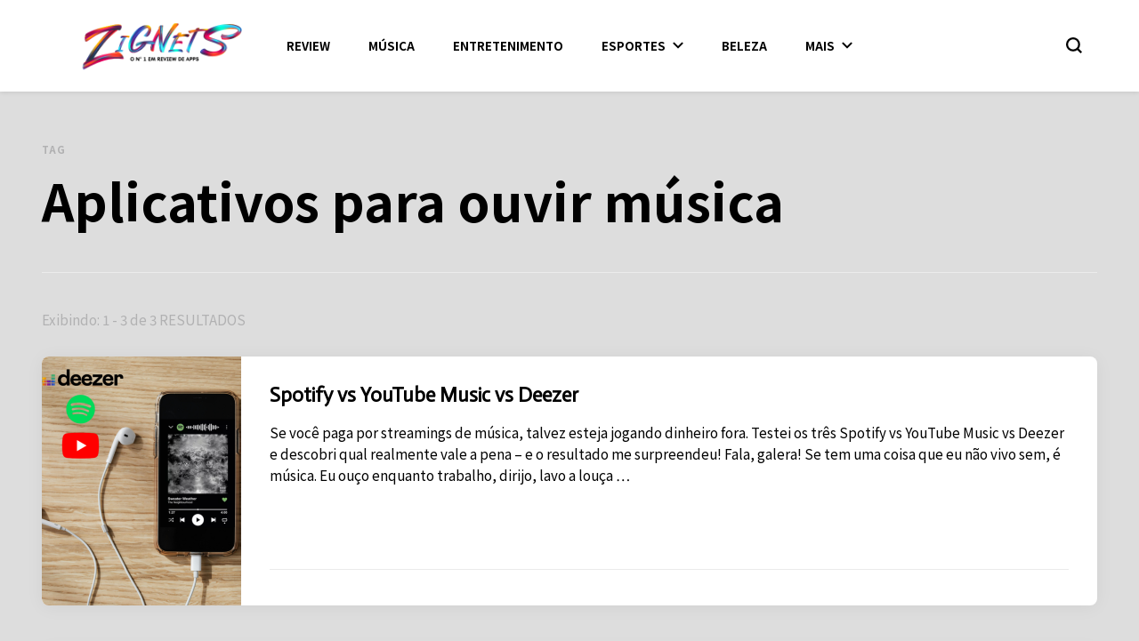

--- FILE ---
content_type: text/html; charset=UTF-8
request_url: https://zignets.com/tag/aplicativos-para-ouvir-musica/
body_size: 16106
content:
    <!DOCTYPE html>
    <html lang="pt-BR">
    <head itemscope itemtype="http://schema.org/WebSite">
	
	<meta name="referrer" content="origin"/>
	    <meta charset="UTF-8">
    <meta name="viewport" content="width=device-width, initial-scale=1">
    <link rel="profile" href="https://gmpg.org/xfn/11">
    <meta name='robots' content='index, follow, max-image-preview:large, max-snippet:-1, max-video-preview:-1' />
	<style>img:is([sizes="auto" i], [sizes^="auto," i]) { contain-intrinsic-size: 3000px 1500px }</style>
	
	<!-- This site is optimized with the Yoast SEO plugin v26.7 - https://yoast.com/wordpress/plugins/seo/ -->
	<title>Aplicativos para ouvir música Archives - ZigNets</title>
	<link rel="canonical" href="https://zignets.com/tag/aplicativos-para-ouvir-musica/" />
	<meta property="og:locale" content="pt_BR" />
	<meta property="og:type" content="article" />
	<meta property="og:title" content="Aplicativos para ouvir música Archives - ZigNets" />
	<meta property="og:url" content="https://zignets.com/tag/aplicativos-para-ouvir-musica/" />
	<meta property="og:site_name" content="ZigNets" />
	<meta name="twitter:card" content="summary_large_image" />
	<script type="application/ld+json" class="yoast-schema-graph">{"@context":"https://schema.org","@graph":[{"@type":"CollectionPage","@id":"https://zignets.com/tag/aplicativos-para-ouvir-musica/","url":"https://zignets.com/tag/aplicativos-para-ouvir-musica/","name":"Aplicativos para ouvir música Archives - ZigNets","isPartOf":{"@id":"https://zignets.com/#website"},"primaryImageOfPage":{"@id":"https://zignets.com/tag/aplicativos-para-ouvir-musica/#primaryimage"},"image":{"@id":"https://zignets.com/tag/aplicativos-para-ouvir-musica/#primaryimage"},"thumbnailUrl":"https://zignets.com/wp-content/uploads/2025/03/testei-spotify-vs-youtube-music-vs-deezer.png","breadcrumb":{"@id":"https://zignets.com/tag/aplicativos-para-ouvir-musica/#breadcrumb"},"inLanguage":"pt-BR"},{"@type":"ImageObject","inLanguage":"pt-BR","@id":"https://zignets.com/tag/aplicativos-para-ouvir-musica/#primaryimage","url":"https://zignets.com/wp-content/uploads/2025/03/testei-spotify-vs-youtube-music-vs-deezer.png","contentUrl":"https://zignets.com/wp-content/uploads/2025/03/testei-spotify-vs-youtube-music-vs-deezer.png","width":1024,"height":1024,"caption":"Spotify vs YouTube Music vs Deezer – Qual vale mais a pena? Testei os três e aqui está a minha sincera opinião. Vem ver!"},{"@type":"BreadcrumbList","@id":"https://zignets.com/tag/aplicativos-para-ouvir-musica/#breadcrumb","itemListElement":[{"@type":"ListItem","position":1,"name":"Home","item":"https://zignets.com/"},{"@type":"ListItem","position":2,"name":"Aplicativos para ouvir música"}]},{"@type":"WebSite","@id":"https://zignets.com/#website","url":"https://zignets.com/","name":"ZigNets","description":"Especializado em review de aplicativos","publisher":{"@id":"https://zignets.com/#organization"},"potentialAction":[{"@type":"SearchAction","target":{"@type":"EntryPoint","urlTemplate":"https://zignets.com/?s={search_term_string}"},"query-input":{"@type":"PropertyValueSpecification","valueRequired":true,"valueName":"search_term_string"}}],"inLanguage":"pt-BR"},{"@type":"Organization","@id":"https://zignets.com/#organization","name":"ZigNets","url":"https://zignets.com/","logo":{"@type":"ImageObject","inLanguage":"pt-BR","@id":"https://zignets.com/#/schema/logo/image/","url":"https://zignets.com/wp-content/uploads/2025/02/cropped-LOGO-ZIGNETS-1.png","contentUrl":"https://zignets.com/wp-content/uploads/2025/02/cropped-LOGO-ZIGNETS-1.png","width":500,"height":140,"caption":"ZigNets"},"image":{"@id":"https://zignets.com/#/schema/logo/image/"}}]}</script>
	<!-- / Yoast SEO plugin. -->


<link rel='dns-prefetch' href='//fonts.googleapis.com' />
<link rel="alternate" type="application/rss+xml" title="Feed para ZigNets &raquo;" href="https://zignets.com/feed/" />
<link rel="alternate" type="application/rss+xml" title="Feed de comentários para ZigNets &raquo;" href="https://zignets.com/comments/feed/" />
<link rel="alternate" type="application/rss+xml" title="Feed de tag para ZigNets &raquo; Aplicativos para ouvir música" href="https://zignets.com/tag/aplicativos-para-ouvir-musica/feed/" />
<script type="text/javascript">
/* <![CDATA[ */
window._wpemojiSettings = {"baseUrl":"https:\/\/s.w.org\/images\/core\/emoji\/16.0.1\/72x72\/","ext":".png","svgUrl":"https:\/\/s.w.org\/images\/core\/emoji\/16.0.1\/svg\/","svgExt":".svg","source":{"concatemoji":"https:\/\/zignets.com\/wp-includes\/js\/wp-emoji-release.min.js?ver=6.8.3"}};
/*! This file is auto-generated */
!function(s,n){var o,i,e;function c(e){try{var t={supportTests:e,timestamp:(new Date).valueOf()};sessionStorage.setItem(o,JSON.stringify(t))}catch(e){}}function p(e,t,n){e.clearRect(0,0,e.canvas.width,e.canvas.height),e.fillText(t,0,0);var t=new Uint32Array(e.getImageData(0,0,e.canvas.width,e.canvas.height).data),a=(e.clearRect(0,0,e.canvas.width,e.canvas.height),e.fillText(n,0,0),new Uint32Array(e.getImageData(0,0,e.canvas.width,e.canvas.height).data));return t.every(function(e,t){return e===a[t]})}function u(e,t){e.clearRect(0,0,e.canvas.width,e.canvas.height),e.fillText(t,0,0);for(var n=e.getImageData(16,16,1,1),a=0;a<n.data.length;a++)if(0!==n.data[a])return!1;return!0}function f(e,t,n,a){switch(t){case"flag":return n(e,"\ud83c\udff3\ufe0f\u200d\u26a7\ufe0f","\ud83c\udff3\ufe0f\u200b\u26a7\ufe0f")?!1:!n(e,"\ud83c\udde8\ud83c\uddf6","\ud83c\udde8\u200b\ud83c\uddf6")&&!n(e,"\ud83c\udff4\udb40\udc67\udb40\udc62\udb40\udc65\udb40\udc6e\udb40\udc67\udb40\udc7f","\ud83c\udff4\u200b\udb40\udc67\u200b\udb40\udc62\u200b\udb40\udc65\u200b\udb40\udc6e\u200b\udb40\udc67\u200b\udb40\udc7f");case"emoji":return!a(e,"\ud83e\udedf")}return!1}function g(e,t,n,a){var r="undefined"!=typeof WorkerGlobalScope&&self instanceof WorkerGlobalScope?new OffscreenCanvas(300,150):s.createElement("canvas"),o=r.getContext("2d",{willReadFrequently:!0}),i=(o.textBaseline="top",o.font="600 32px Arial",{});return e.forEach(function(e){i[e]=t(o,e,n,a)}),i}function t(e){var t=s.createElement("script");t.src=e,t.defer=!0,s.head.appendChild(t)}"undefined"!=typeof Promise&&(o="wpEmojiSettingsSupports",i=["flag","emoji"],n.supports={everything:!0,everythingExceptFlag:!0},e=new Promise(function(e){s.addEventListener("DOMContentLoaded",e,{once:!0})}),new Promise(function(t){var n=function(){try{var e=JSON.parse(sessionStorage.getItem(o));if("object"==typeof e&&"number"==typeof e.timestamp&&(new Date).valueOf()<e.timestamp+604800&&"object"==typeof e.supportTests)return e.supportTests}catch(e){}return null}();if(!n){if("undefined"!=typeof Worker&&"undefined"!=typeof OffscreenCanvas&&"undefined"!=typeof URL&&URL.createObjectURL&&"undefined"!=typeof Blob)try{var e="postMessage("+g.toString()+"("+[JSON.stringify(i),f.toString(),p.toString(),u.toString()].join(",")+"));",a=new Blob([e],{type:"text/javascript"}),r=new Worker(URL.createObjectURL(a),{name:"wpTestEmojiSupports"});return void(r.onmessage=function(e){c(n=e.data),r.terminate(),t(n)})}catch(e){}c(n=g(i,f,p,u))}t(n)}).then(function(e){for(var t in e)n.supports[t]=e[t],n.supports.everything=n.supports.everything&&n.supports[t],"flag"!==t&&(n.supports.everythingExceptFlag=n.supports.everythingExceptFlag&&n.supports[t]);n.supports.everythingExceptFlag=n.supports.everythingExceptFlag&&!n.supports.flag,n.DOMReady=!1,n.readyCallback=function(){n.DOMReady=!0}}).then(function(){return e}).then(function(){var e;n.supports.everything||(n.readyCallback(),(e=n.source||{}).concatemoji?t(e.concatemoji):e.wpemoji&&e.twemoji&&(t(e.twemoji),t(e.wpemoji)))}))}((window,document),window._wpemojiSettings);
/* ]]> */
</script>
<style id='wp-emoji-styles-inline-css' type='text/css'>

	img.wp-smiley, img.emoji {
		display: inline !important;
		border: none !important;
		box-shadow: none !important;
		height: 1em !important;
		width: 1em !important;
		margin: 0 0.07em !important;
		vertical-align: -0.1em !important;
		background: none !important;
		padding: 0 !important;
	}
</style>
<link rel='stylesheet' id='wp-block-library-css' href='https://zignets.com/wp-includes/css/dist/block-library/style.min.css?ver=6.8.3' type='text/css' media='all' />
<style id='classic-theme-styles-inline-css' type='text/css'>
/*! This file is auto-generated */
.wp-block-button__link{color:#fff;background-color:#32373c;border-radius:9999px;box-shadow:none;text-decoration:none;padding:calc(.667em + 2px) calc(1.333em + 2px);font-size:1.125em}.wp-block-file__button{background:#32373c;color:#fff;text-decoration:none}
</style>
<style id='global-styles-inline-css' type='text/css'>
:root{--wp--preset--aspect-ratio--square: 1;--wp--preset--aspect-ratio--4-3: 4/3;--wp--preset--aspect-ratio--3-4: 3/4;--wp--preset--aspect-ratio--3-2: 3/2;--wp--preset--aspect-ratio--2-3: 2/3;--wp--preset--aspect-ratio--16-9: 16/9;--wp--preset--aspect-ratio--9-16: 9/16;--wp--preset--color--black: #000000;--wp--preset--color--cyan-bluish-gray: #abb8c3;--wp--preset--color--white: #ffffff;--wp--preset--color--pale-pink: #f78da7;--wp--preset--color--vivid-red: #cf2e2e;--wp--preset--color--luminous-vivid-orange: #ff6900;--wp--preset--color--luminous-vivid-amber: #fcb900;--wp--preset--color--light-green-cyan: #7bdcb5;--wp--preset--color--vivid-green-cyan: #00d084;--wp--preset--color--pale-cyan-blue: #8ed1fc;--wp--preset--color--vivid-cyan-blue: #0693e3;--wp--preset--color--vivid-purple: #9b51e0;--wp--preset--gradient--vivid-cyan-blue-to-vivid-purple: linear-gradient(135deg,rgba(6,147,227,1) 0%,rgb(155,81,224) 100%);--wp--preset--gradient--light-green-cyan-to-vivid-green-cyan: linear-gradient(135deg,rgb(122,220,180) 0%,rgb(0,208,130) 100%);--wp--preset--gradient--luminous-vivid-amber-to-luminous-vivid-orange: linear-gradient(135deg,rgba(252,185,0,1) 0%,rgba(255,105,0,1) 100%);--wp--preset--gradient--luminous-vivid-orange-to-vivid-red: linear-gradient(135deg,rgba(255,105,0,1) 0%,rgb(207,46,46) 100%);--wp--preset--gradient--very-light-gray-to-cyan-bluish-gray: linear-gradient(135deg,rgb(238,238,238) 0%,rgb(169,184,195) 100%);--wp--preset--gradient--cool-to-warm-spectrum: linear-gradient(135deg,rgb(74,234,220) 0%,rgb(151,120,209) 20%,rgb(207,42,186) 40%,rgb(238,44,130) 60%,rgb(251,105,98) 80%,rgb(254,248,76) 100%);--wp--preset--gradient--blush-light-purple: linear-gradient(135deg,rgb(255,206,236) 0%,rgb(152,150,240) 100%);--wp--preset--gradient--blush-bordeaux: linear-gradient(135deg,rgb(254,205,165) 0%,rgb(254,45,45) 50%,rgb(107,0,62) 100%);--wp--preset--gradient--luminous-dusk: linear-gradient(135deg,rgb(255,203,112) 0%,rgb(199,81,192) 50%,rgb(65,88,208) 100%);--wp--preset--gradient--pale-ocean: linear-gradient(135deg,rgb(255,245,203) 0%,rgb(182,227,212) 50%,rgb(51,167,181) 100%);--wp--preset--gradient--electric-grass: linear-gradient(135deg,rgb(202,248,128) 0%,rgb(113,206,126) 100%);--wp--preset--gradient--midnight: linear-gradient(135deg,rgb(2,3,129) 0%,rgb(40,116,252) 100%);--wp--preset--font-size--small: 13px;--wp--preset--font-size--medium: 20px;--wp--preset--font-size--large: 36px;--wp--preset--font-size--x-large: 42px;--wp--preset--spacing--20: 0.44rem;--wp--preset--spacing--30: 0.67rem;--wp--preset--spacing--40: 1rem;--wp--preset--spacing--50: 1.5rem;--wp--preset--spacing--60: 2.25rem;--wp--preset--spacing--70: 3.38rem;--wp--preset--spacing--80: 5.06rem;--wp--preset--shadow--natural: 6px 6px 9px rgba(0, 0, 0, 0.2);--wp--preset--shadow--deep: 12px 12px 50px rgba(0, 0, 0, 0.4);--wp--preset--shadow--sharp: 6px 6px 0px rgba(0, 0, 0, 0.2);--wp--preset--shadow--outlined: 6px 6px 0px -3px rgba(255, 255, 255, 1), 6px 6px rgba(0, 0, 0, 1);--wp--preset--shadow--crisp: 6px 6px 0px rgba(0, 0, 0, 1);}:where(.is-layout-flex){gap: 0.5em;}:where(.is-layout-grid){gap: 0.5em;}body .is-layout-flex{display: flex;}.is-layout-flex{flex-wrap: wrap;align-items: center;}.is-layout-flex > :is(*, div){margin: 0;}body .is-layout-grid{display: grid;}.is-layout-grid > :is(*, div){margin: 0;}:where(.wp-block-columns.is-layout-flex){gap: 2em;}:where(.wp-block-columns.is-layout-grid){gap: 2em;}:where(.wp-block-post-template.is-layout-flex){gap: 1.25em;}:where(.wp-block-post-template.is-layout-grid){gap: 1.25em;}.has-black-color{color: var(--wp--preset--color--black) !important;}.has-cyan-bluish-gray-color{color: var(--wp--preset--color--cyan-bluish-gray) !important;}.has-white-color{color: var(--wp--preset--color--white) !important;}.has-pale-pink-color{color: var(--wp--preset--color--pale-pink) !important;}.has-vivid-red-color{color: var(--wp--preset--color--vivid-red) !important;}.has-luminous-vivid-orange-color{color: var(--wp--preset--color--luminous-vivid-orange) !important;}.has-luminous-vivid-amber-color{color: var(--wp--preset--color--luminous-vivid-amber) !important;}.has-light-green-cyan-color{color: var(--wp--preset--color--light-green-cyan) !important;}.has-vivid-green-cyan-color{color: var(--wp--preset--color--vivid-green-cyan) !important;}.has-pale-cyan-blue-color{color: var(--wp--preset--color--pale-cyan-blue) !important;}.has-vivid-cyan-blue-color{color: var(--wp--preset--color--vivid-cyan-blue) !important;}.has-vivid-purple-color{color: var(--wp--preset--color--vivid-purple) !important;}.has-black-background-color{background-color: var(--wp--preset--color--black) !important;}.has-cyan-bluish-gray-background-color{background-color: var(--wp--preset--color--cyan-bluish-gray) !important;}.has-white-background-color{background-color: var(--wp--preset--color--white) !important;}.has-pale-pink-background-color{background-color: var(--wp--preset--color--pale-pink) !important;}.has-vivid-red-background-color{background-color: var(--wp--preset--color--vivid-red) !important;}.has-luminous-vivid-orange-background-color{background-color: var(--wp--preset--color--luminous-vivid-orange) !important;}.has-luminous-vivid-amber-background-color{background-color: var(--wp--preset--color--luminous-vivid-amber) !important;}.has-light-green-cyan-background-color{background-color: var(--wp--preset--color--light-green-cyan) !important;}.has-vivid-green-cyan-background-color{background-color: var(--wp--preset--color--vivid-green-cyan) !important;}.has-pale-cyan-blue-background-color{background-color: var(--wp--preset--color--pale-cyan-blue) !important;}.has-vivid-cyan-blue-background-color{background-color: var(--wp--preset--color--vivid-cyan-blue) !important;}.has-vivid-purple-background-color{background-color: var(--wp--preset--color--vivid-purple) !important;}.has-black-border-color{border-color: var(--wp--preset--color--black) !important;}.has-cyan-bluish-gray-border-color{border-color: var(--wp--preset--color--cyan-bluish-gray) !important;}.has-white-border-color{border-color: var(--wp--preset--color--white) !important;}.has-pale-pink-border-color{border-color: var(--wp--preset--color--pale-pink) !important;}.has-vivid-red-border-color{border-color: var(--wp--preset--color--vivid-red) !important;}.has-luminous-vivid-orange-border-color{border-color: var(--wp--preset--color--luminous-vivid-orange) !important;}.has-luminous-vivid-amber-border-color{border-color: var(--wp--preset--color--luminous-vivid-amber) !important;}.has-light-green-cyan-border-color{border-color: var(--wp--preset--color--light-green-cyan) !important;}.has-vivid-green-cyan-border-color{border-color: var(--wp--preset--color--vivid-green-cyan) !important;}.has-pale-cyan-blue-border-color{border-color: var(--wp--preset--color--pale-cyan-blue) !important;}.has-vivid-cyan-blue-border-color{border-color: var(--wp--preset--color--vivid-cyan-blue) !important;}.has-vivid-purple-border-color{border-color: var(--wp--preset--color--vivid-purple) !important;}.has-vivid-cyan-blue-to-vivid-purple-gradient-background{background: var(--wp--preset--gradient--vivid-cyan-blue-to-vivid-purple) !important;}.has-light-green-cyan-to-vivid-green-cyan-gradient-background{background: var(--wp--preset--gradient--light-green-cyan-to-vivid-green-cyan) !important;}.has-luminous-vivid-amber-to-luminous-vivid-orange-gradient-background{background: var(--wp--preset--gradient--luminous-vivid-amber-to-luminous-vivid-orange) !important;}.has-luminous-vivid-orange-to-vivid-red-gradient-background{background: var(--wp--preset--gradient--luminous-vivid-orange-to-vivid-red) !important;}.has-very-light-gray-to-cyan-bluish-gray-gradient-background{background: var(--wp--preset--gradient--very-light-gray-to-cyan-bluish-gray) !important;}.has-cool-to-warm-spectrum-gradient-background{background: var(--wp--preset--gradient--cool-to-warm-spectrum) !important;}.has-blush-light-purple-gradient-background{background: var(--wp--preset--gradient--blush-light-purple) !important;}.has-blush-bordeaux-gradient-background{background: var(--wp--preset--gradient--blush-bordeaux) !important;}.has-luminous-dusk-gradient-background{background: var(--wp--preset--gradient--luminous-dusk) !important;}.has-pale-ocean-gradient-background{background: var(--wp--preset--gradient--pale-ocean) !important;}.has-electric-grass-gradient-background{background: var(--wp--preset--gradient--electric-grass) !important;}.has-midnight-gradient-background{background: var(--wp--preset--gradient--midnight) !important;}.has-small-font-size{font-size: var(--wp--preset--font-size--small) !important;}.has-medium-font-size{font-size: var(--wp--preset--font-size--medium) !important;}.has-large-font-size{font-size: var(--wp--preset--font-size--large) !important;}.has-x-large-font-size{font-size: var(--wp--preset--font-size--x-large) !important;}
:where(.wp-block-post-template.is-layout-flex){gap: 1.25em;}:where(.wp-block-post-template.is-layout-grid){gap: 1.25em;}
:where(.wp-block-columns.is-layout-flex){gap: 2em;}:where(.wp-block-columns.is-layout-grid){gap: 2em;}
:root :where(.wp-block-pullquote){font-size: 1.5em;line-height: 1.6;}
</style>
<link rel='stylesheet' id='owl-carousel-css' href='https://zignets.com/wp-content/themes/blossom-pin/css/owl.carousel.min.css?ver=2.2.1' type='text/css' media='all' />
<link rel='stylesheet' id='blossom-pin-google-fonts-css' href='https://fonts.googleapis.com/css?family=Noto+Sans+JP%3A100%2C200%2C300%2Cregular%2C500%2C600%2C700%2C800%2C900%7CActor%3Aregular%7CCormorant+Garamond%3Aregular' type='text/css' media='all' />
<link rel='stylesheet' id='blossom-pin-css' href='https://zignets.com/wp-content/themes/blossom-pin/style.css?ver=1.3.6' type='text/css' media='all' />
<style id='blossom-pin-inline-css' type='text/css'>

    
    /*Typography*/

    body,
    button,
    input,
    select,
    optgroup,
    textarea{
        font-family : Noto Sans JP;
        font-size   : 20px;        
    }
    
    .site-header .site-branding .site-title,
    .single-header .site-branding .site-title,
    .mobile-header .mobile-site-header .site-branding .site-title{
        font-family : Cormorant Garamond;
        font-weight : 400;
        font-style  : normal;
    }

    .blog #primary .format-quote .post-thumbnail blockquote cite, 
    .newsletter-section .blossomthemes-email-newsletter-wrapper .text-holder h3,
    .newsletter-section .blossomthemes-email-newsletter-wrapper.bg-img .text-holder h3, 
    #primary .post .entry-content blockquote cite,
    #primary .page .entry-content blockquote cite{
        font-family : Noto Sans JP;
    }

    .banner-slider .item .text-holder .entry-title, 
    .banner .banner-caption .banner-title, 
    .blog #primary .post .entry-header .entry-title, 
    .blog #primary .format-quote .post-thumbnail .blockquote-holder, 
    .search #primary .search-post .entry-header .entry-title,
    .archive #primary .post .entry-header .entry-title, 
    .single .post-entry-header .entry-title, 
    #primary .post .entry-content blockquote,
    #primary .page .entry-content blockquote, 
    #primary .post .entry-content .pull-left,
    #primary .page .entry-content .pull-left, 
    #primary .post .entry-content .pull-right,
    #primary .page .entry-content .pull-right, 
    .single-header .title-holder .post-title, 
    .recommended-post .post .entry-header .entry-title, 
    .widget_bttk_popular_post ul li .entry-header .entry-title,
    .widget_bttk_pro_recent_post ul li .entry-header .entry-title, 
    .blossomthemes-email-newsletter-wrapper.bg-img .text-holder h3, 
    .widget_recent_entries ul li a, 
    .widget_recent_comments ul li a, 
    .widget_bttk_posts_category_slider_widget .carousel-title .title, 
    .single .navigation .post-title, 
    .single-blossom-portfolio .post-navigation .nav-previous,
    .single-blossom-portfolio .post-navigation .nav-next, 
    .site-main .blossom-portfolio .entry-title {
        font-family : Actor;
    }
    
    /*Color Scheme*/
    a, 
    .main-navigation ul li a:hover,
    .main-navigation ul .current-menu-item > a,
    .main-navigation ul li:hover > a, 
    .site-header .site-branding .site-title a:hover, 
    .site-header .social-networks ul li a:hover, 
    .banner-slider .item .text-holder .entry-title a:hover, 
    .blog #primary .post .entry-header .entry-title a:hover, 
    .blog #primary .post .entry-footer .read-more:hover, 
    .blog #primary .post .entry-footer .edit-link a:hover, 
    .blog #primary .post .bottom .posted-on a:hover, 
    .newsletter-section .social-networks ul li a:hover, 
    .instagram-section .profile-link:hover, 
    .search #primary .search-post .entry-header .entry-title a:hover,
     .archive #primary .post .entry-header .entry-title a:hover, 
     .search #primary .search-post .entry-footer .posted-on a:hover,
     .archive #primary .post .entry-footer .posted-on a:hover, 
     .single #primary .post .holder .meta-info .entry-meta a:hover, 
    .single-header .site-branding .site-title a:hover, 
    .single-header .social-networks ul li a:hover, 
    .comments-area .comment-body .text-holder .top .comment-metadata a:hover, 
    .comments-area .comment-body .text-holder .reply a:hover, 
    .recommended-post .post .entry-header .entry-title a:hover, 
    .error-wrapper .error-holder h3, 
    .widget_bttk_popular_post ul li .entry-header .entry-title a:hover,
     .widget_bttk_pro_recent_post ul li .entry-header .entry-title a:hover, 
     .widget_bttk_popular_post ul li .entry-header .entry-meta a:hover,
     .widget_bttk_pro_recent_post ul li .entry-header .entry-meta a:hover,
     .widget_bttk_popular_post .style-two li .entry-header .cat-links a:hover,
     .widget_bttk_pro_recent_post .style-two li .entry-header .cat-links a:hover,
     .widget_bttk_popular_post .style-three li .entry-header .cat-links a:hover,
     .widget_bttk_pro_recent_post .style-three li .entry-header .cat-links a:hover, 
     .widget_recent_entries ul li:before, 
     .widget_recent_entries ul li a:hover, 
    .widget_recent_comments ul li:before, 
    .widget_bttk_posts_category_slider_widget .carousel-title .cat-links a:hover, 
    .widget_bttk_posts_category_slider_widget .carousel-title .title a:hover, 
    .site-footer .footer-b .footer-nav ul li a:hover, 
    .single .navigation a:hover .post-title, 
    .page-template-blossom-portfolio .portfolio-holder .portfolio-sorting .is-checked, 
    .portfolio-item a:hover, 
    .single-blossom-portfolio .post-navigation .nav-previous a:hover,
     .single-blossom-portfolio .post-navigation .nav-next a:hover, 
     .mobile-header .mobile-site-header .site-branding .site-title a:hover, 
    .mobile-menu .main-navigation ul li:hover svg, 
    .mobile-menu .main-navigation ul ul li a:hover,
    .mobile-menu .main-navigation ul ul li:hover > a, 
    .mobile-menu .social-networks ul li a:hover, 
    .site-main .blossom-portfolio .entry-title a:hover, 
    .site-main .blossom-portfolio .entry-footer .posted-on a:hover, 
    .widget_bttk_social_links ul li a:hover, 
    #crumbs a:hover, #crumbs .current a,
    .entry-content a:hover,
    .entry-summary a:hover,
    .page-content a:hover,
    .comment-content a:hover,
    .widget .textwidget a:hover {
        color: #dd0f0f;
    }

    .comments-area .comment-body .text-holder .reply a:hover svg {
        fill: #dd0f0f;
     }

    button:hover,
    input[type="button"]:hover,
    input[type="reset"]:hover,
    input[type="submit"]:hover, 
    .banner-slider .item, 
    .banner-slider .item .text-holder .category a, 
    .banner .banner-caption .banner-link:hover, 
    .blog #primary .post .entry-header .category a, 
    .newsletter-section, 
    .search #primary .search-post .entry-header .category a,
    .archive #primary .post .entry-header .category a, 
    .single .post-entry-header .category a, 
    .single #primary .post .holder .meta-info .entry-meta .byline:after, 
    .single #primary .post .entry-footer .tags a, 
    .single-header .progress-bar, 
    .recommended-post .post .entry-header .category a, 
    .error-wrapper .error-holder .btn-home a:hover, 
    .widget .widget-title:after, 
    .widget_bttk_author_bio .readmore:hover, 
    .widget_bttk_custom_categories ul li a:hover .post-count, 
    .widget_blossomtheme_companion_cta_widget .text-holder .button-wrap .btn-cta, 
    .widget_blossomtheme_featured_page_widget .text-holder .btn-readmore:hover, 
    .widget_bttk_icon_text_widget .text-holder .btn-readmore:hover, 
    .widget_bttk_image_text_widget ul li .btn-readmore:hover, 
    .back-to-top, 
    .single .post-entry-header .share .social-networks li a:hover {
        background: #dd0f0f;
    }

    button:hover,
    input[type="button"]:hover,
    input[type="reset"]:hover,
    input[type="submit"]:hover, 
    .error-wrapper .error-holder .btn-home a:hover {
        border-color: #dd0f0f;
    }

    .blog #primary .post .entry-footer .read-more:hover, 
    .blog #primary .post .entry-footer .edit-link a:hover {
        border-bottom-color: #dd0f0f;
    }

    @media screen and (max-width: 1024px) {
        .main-navigation ul ul li a:hover, 
        .main-navigation ul ul li:hover > a, 
        .main-navigation ul ul .current-menu-item > a, 
        .main-navigation ul ul .current-menu-ancestor > a, 
        .main-navigation ul ul .current_page_item > a, 
        .main-navigation ul ul .current_page_ancestor > a {
            color: #dd0f0f !important;
        }
    }
</style>
<link rel='stylesheet' id='loftloader-lite-animation-css' href='https://zignets.com/wp-content/plugins/loftloader/assets/css/loftloader.min.css?ver=2025121501' type='text/css' media='all' />
<script type="text/javascript" src="https://zignets.com/wp-includes/js/jquery/jquery.min.js?ver=3.7.1" id="jquery-core-js"></script>
<script type="text/javascript" src="https://zignets.com/wp-includes/js/jquery/jquery-migrate.min.js?ver=3.4.1" id="jquery-migrate-js"></script>
<link rel="https://api.w.org/" href="https://zignets.com/wp-json/" /><link rel="alternate" title="JSON" type="application/json" href="https://zignets.com/wp-json/wp/v2/tags/187" /><link rel="EditURI" type="application/rsd+xml" title="RSD" href="https://zignets.com/xmlrpc.php?rsd" />
<meta name="generator" content="WordPress 6.8.3" />
		<!-- Custom Logo: hide header text -->
		<style id="custom-logo-css" type="text/css">
			.site-title, .site-description {
				position: absolute;
				clip-path: inset(50%);
			}
		</style>
		<style type="text/css" id="custom-background-css">
body.custom-background { background-color: #dddddd; }
</style>
	<meta name="google-site-verification" content="CGsrCfpc84Oa7OLU8ONnxuLuKVr4Iw3WVOJuG78lg4A" />
<!--------------------------------------------------------------------->
<!------------------------- GA4 OTZ ADS API --------------------------->
<!--------------------------------------------------------------------->
<script async src="https://www.googletagmanager.com/gtag/js?id=G-KESM8V64MT"></script>
<script>
  window.dataLayer = window.dataLayer || [];
  function gtag(){dataLayer.push(arguments);}
  gtag('js', new Date());

  gtag('config', 'G-KESM8V64MT');
</script>

<style type="text/css">
.seta {
    font-size: 23px;
    align-items: center;
    display: inline-flex;
    margin-right: 0.2rem;
    margin-left: auto;
}
    a.relacionado {
        font-family: "Segoe UI";
        font-size: 15px;
        width: 100%;
        text-decoration: none;
        background: #0759b1;
        display: block;
        padding-top: 0.5rem;
        padding-bottom: 0.5rem;
        padding: 20px;
        border-radius: 0.5rem;
        color: #fff;
        margin-top: 0.5rem;
        margin-bottom: 0.5rem;
        display: inline-flex;
        text-transform: uppercase;
        line-height: 1rem;
        align-items: center;
    }
</style>


<style>
.separator {
    font-size: 12px;
    display: flex;
    color: #b0b0b0;
    align-items: center;
    text-align: center;
}
.separator::before, .separator::after {
    content: '';
    flex: 1;
    border-bottom: 1px solid #d9d9d9;
}
.separator::before {
    margin-right: .25em;
}
.separator::after {
    margin-left: .25em;
}
</style>

<!-- Google tag (gtag.js) -->
<script async src="https://www.googletagmanager.com/gtag/js?id=AW-16741932295">
</script>
<script>
  window.dataLayer = window.dataLayer || [];
  function gtag(){dataLayer.push(arguments);}
  gtag('js', new Date());

  gtag('config', 'AW-16741932295');
</script>

<!-- Event snippet for Visualização - LP conversion page -->
<script>
  gtag('event', 'conversion', {'send_to': 'AW-16741932295/q6oyCI2z0d0ZEIe6lq8-'});
</script>

<!-- Meta Pixel Code -->
<script>
  !function(f,b,e,v,n,t,s)
  {if(f.fbq)return;n=f.fbq=function(){n.callMethod?
  n.callMethod.apply(n,arguments):n.queue.push(arguments)};
  if(!f._fbq)f._fbq=n;n.push=n;n.loaded=!0;n.version='2.0';
  n.queue=[];t=b.createElement(e);t.async=!0;
  t.src=v;s=b.getElementsByTagName(e)[0];
  s.parentNode.insertBefore(t,s)}(window, document,'script',
  'https://connect.facebook.net/en_US/fbevents.js');
  fbq('init', '1055960315475193');
  fbq('track', 'PageView');
  </script>
  <noscript><img height="1" width="1" style="display:none"
  src="https://www.facebook.com/tr?id=1055960315475193&ev=PageView&noscript=1"
  /></noscript>
  <!-- End Meta Pixel Code -->


<!-- Meta Pixel Code -->
<script>
  !function(f,b,e,v,n,t,s)
  {if(f.fbq)return;n=f.fbq=function(){n.callMethod?
  n.callMethod.apply(n,arguments):n.queue.push(arguments)};
  if(!f._fbq)f._fbq=n;n.push=n;n.loaded=!0;n.version='2.0';
  n.queue=[];t=b.createElement(e);t.async=!0;
  t.src=v;s=b.getElementsByTagName(e)[0];
  s.parentNode.insertBefore(t,s)}(window, document,'script',
  'https://connect.facebook.net/en_US/fbevents.js');
  fbq('init', '1057578082344243');
  fbq('track', 'PageView');
  </script>
  <noscript><img height="1" width="1" style="display:none"
  src="https://www.facebook.com/tr?id=1057578082344243&ev=PageView&noscript=1"
  /></noscript>
  <!-- End Meta Pixel Code -->


<!-- Meta Pixel Code -->
<script>
  !function(f,b,e,v,n,t,s)
  {if(f.fbq)return;n=f.fbq=function(){n.callMethod?
  n.callMethod.apply(n,arguments):n.queue.push(arguments)};
  if(!f._fbq)f._fbq=n;n.push=n;n.loaded=!0;n.version='2.0';
  n.queue=[];t=b.createElement(e);t.async=!0;
  t.src=v;s=b.getElementsByTagName(e)[0];
  s.parentNode.insertBefore(t,s)}(window, document,'script',
  'https://connect.facebook.net/en_US/fbevents.js');
  fbq('init', '770824488336836');
  fbq('track', 'PageView');
  </script>
  <noscript><img height="1" width="1" style="display:none"
  src="https://www.facebook.com/tr?id=770824488336836&ev=PageView&noscript=1"
  /></noscript>
  <!-- End Meta Pixel Code -->

  <script>
  !function(f,b,e,v,n,t,s)
  {if(f.fbq)return;n=f.fbq=function(){n.callMethod?
  n.callMethod.apply(n,arguments):n.queue.push(arguments)};
  if(!f._fbq)f._fbq=n;n.push=n;n.loaded=!0;n.version='2.0';
  n.queue=[];t=b.createElement(e);t.async=!0;
  t.src=v;s=b.getElementsByTagName(e)[0];
  s.parentNode.insertBefore(t,s)}(window, document,'script',
  'https://connect.facebook.net/en_US/fbevents.js');
  fbq('init', '621388953509014');
  fbq('track', 'PageView');
  </script>
  <noscript><img height="1" width="1" style="display:none"
  src="https://www.facebook.com/tr?id=621388953509014&ev=PageView&noscript=1"
  /></noscript>

 <script>
  !function(f,b,e,v,n,t,s)
  {if(f.fbq)return;n=f.fbq=function(){n.callMethod?
  n.callMethod.apply(n,arguments):n.queue.push(arguments)};
  if(!f._fbq)f._fbq=n;n.push=n;n.loaded=!0;n.version='2.0';
  n.queue=[];t=b.createElement(e);t.async=!0;
  t.src=v;s=b.getElementsByTagName(e)[0];
  s.parentNode.insertBefore(t,s)}(window, document,'script',
  'https://connect.facebook.net/en_US/fbevents.js');
  fbq('init', '1559040781427187');
  fbq('track', 'PageView');
  </script>
  <noscript><img height="1" width="1" style="display:none"
  src="https://www.facebook.com/tr?id=1559040781427187&ev=PageView&noscript=1"
  /></noscript>

  <script>
  !function(f,b,e,v,n,t,s)
  {if(f.fbq)return;n=f.fbq=function(){n.callMethod?
  n.callMethod.apply(n,arguments):n.queue.push(arguments)};
  if(!f._fbq)f._fbq=n;n.push=n;n.loaded=!0;n.version='2.0';
  n.queue=[];t=b.createElement(e);t.async=!0;
  t.src=v;s=b.getElementsByTagName(e)[0];
  s.parentNode.insertBefore(t,s)}(window, document,'script',
  'https://connect.facebook.net/en_US/fbevents.js');
  fbq('init', '727960315962965');
  fbq('track', 'PageView');
  </script>
  <noscript><img height="1" width="1" style="display:none"
  src="https://www.facebook.com/tr?id=727960315962965&ev=PageView&noscript=1"
  /></noscript>
  <!-- End Meta Pixel Code -->

  <script>
  !function(f,b,e,v,n,t,s)
  {if(f.fbq)return;n=f.fbq=function(){n.callMethod?
  n.callMethod.apply(n,arguments):n.queue.push(arguments)};
  if(!f._fbq)f._fbq=n;n.push=n;n.loaded=!0;n.version='2.0';
  n.queue=[];t=b.createElement(e);t.async=!0;
  t.src=v;s=b.getElementsByTagName(e)[0];
  s.parentNode.insertBefore(t,s)}(window, document,'script',
  'https://connect.facebook.net/en_US/fbevents.js');
  fbq('init', '1341598796425530');
  fbq('track', 'PageView');
  </script>
  <noscript><img height="1" width="1" style="display:none"
  src="https://www.facebook.com/tr?id=1341598796425530&ev=PageView&noscript=1"
  /></noscript>
  <!-- End Meta Pixel Code -->

 <!-- Google tag (gtag.js) -->
<script async src="https://www.googletagmanager.com/gtag/js?id=G-FP37VMGSBN"></script>
<script>
  window.dataLayer = window.dataLayer || [];
  function gtag(){dataLayer.push(arguments);}
  gtag('js', new Date());

  gtag('config', 'G-FP37VMGSBN');
</script>

<!-- Google Tag Manager -->
<script>(function(w,d,s,l,i){w[l]=w[l]||[];w[l].push({'gtm.start':
new Date().getTime(),event:'gtm.js'});var f=d.getElementsByTagName(s)[0],
j=d.createElement(s),dl=l!='dataLayer'?'&l='+l:'';j.async=true;j.src=
'https://www.googletagmanager.com/gtm.js?id='+i+dl;f.parentNode.insertBefore(j,f);
})(window,document,'script','dataLayer','GTM-5NSG56SP');</script>
<!-- End Google Tag Manager -->

<!-- Google tag (gtag.js) -->
<script async src="https://www.googletagmanager.com/gtag/js?id=G-713PEC25C4"></script>
<script>
  window.dataLayer = window.dataLayer || [];
  function gtag(){dataLayer.push(arguments);}
  gtag('js', new Date());

  gtag('config', 'G-713PEC25C4');
</script><script>
  // Função imediata para não poluir o escopo global
  (function() {
    // Pega o parâmetro "destino" da URL
    const params = new URLSearchParams(window.location.search);
    const destino = params.get('destino');

    // Se existir e não for vazio, faz o redirect em 3 segundos
    if (destino) {
      setTimeout(() => {
        window.location.href = destino;
      }, 3000);
    }
  })();
</script>
<!-- Google tag (gtag.js) -->
<script async src="https://www.googletagmanager.com/gtag/js?id=G-Y7MQ2C1KMC"></script>
<script>
  window.dataLayer = window.dataLayer || [];
  function gtag(){dataLayer.push(arguments);}
  gtag('js', new Date());

  gtag('config', 'G-Y7MQ2C1KMC');
</script><style type="text/css">.saboxplugin-wrap{-webkit-box-sizing:border-box;-moz-box-sizing:border-box;-ms-box-sizing:border-box;box-sizing:border-box;border:1px solid #eee;width:100%;clear:both;display:block;overflow:hidden;word-wrap:break-word;position:relative}.saboxplugin-wrap .saboxplugin-gravatar{float:left;padding:0 20px 20px 20px}.saboxplugin-wrap .saboxplugin-gravatar img{max-width:100px;height:auto;border-radius:0;}.saboxplugin-wrap .saboxplugin-authorname{font-size:18px;line-height:1;margin:20px 0 0 20px;display:block}.saboxplugin-wrap .saboxplugin-authorname a{text-decoration:none}.saboxplugin-wrap .saboxplugin-authorname a:focus{outline:0}.saboxplugin-wrap .saboxplugin-desc{display:block;margin:5px 20px}.saboxplugin-wrap .saboxplugin-desc a{text-decoration:underline}.saboxplugin-wrap .saboxplugin-desc p{margin:5px 0 12px}.saboxplugin-wrap .saboxplugin-web{margin:0 20px 15px;text-align:left}.saboxplugin-wrap .sab-web-position{text-align:right}.saboxplugin-wrap .saboxplugin-web a{color:#ccc;text-decoration:none}.saboxplugin-wrap .saboxplugin-socials{position:relative;display:block;background:#fcfcfc;padding:5px;border-top:1px solid #eee}.saboxplugin-wrap .saboxplugin-socials a svg{width:20px;height:20px}.saboxplugin-wrap .saboxplugin-socials a svg .st2{fill:#fff; transform-origin:center center;}.saboxplugin-wrap .saboxplugin-socials a svg .st1{fill:rgba(0,0,0,.3)}.saboxplugin-wrap .saboxplugin-socials a:hover{opacity:.8;-webkit-transition:opacity .4s;-moz-transition:opacity .4s;-o-transition:opacity .4s;transition:opacity .4s;box-shadow:none!important;-webkit-box-shadow:none!important}.saboxplugin-wrap .saboxplugin-socials .saboxplugin-icon-color{box-shadow:none;padding:0;border:0;-webkit-transition:opacity .4s;-moz-transition:opacity .4s;-o-transition:opacity .4s;transition:opacity .4s;display:inline-block;color:#fff;font-size:0;text-decoration:inherit;margin:5px;-webkit-border-radius:0;-moz-border-radius:0;-ms-border-radius:0;-o-border-radius:0;border-radius:0;overflow:hidden}.saboxplugin-wrap .saboxplugin-socials .saboxplugin-icon-grey{text-decoration:inherit;box-shadow:none;position:relative;display:-moz-inline-stack;display:inline-block;vertical-align:middle;zoom:1;margin:10px 5px;color:#444;fill:#444}.clearfix:after,.clearfix:before{content:' ';display:table;line-height:0;clear:both}.ie7 .clearfix{zoom:1}.saboxplugin-socials.sabox-colored .saboxplugin-icon-color .sab-twitch{border-color:#38245c}.saboxplugin-socials.sabox-colored .saboxplugin-icon-color .sab-behance{border-color:#003eb0}.saboxplugin-socials.sabox-colored .saboxplugin-icon-color .sab-deviantart{border-color:#036824}.saboxplugin-socials.sabox-colored .saboxplugin-icon-color .sab-digg{border-color:#00327c}.saboxplugin-socials.sabox-colored .saboxplugin-icon-color .sab-dribbble{border-color:#ba1655}.saboxplugin-socials.sabox-colored .saboxplugin-icon-color .sab-facebook{border-color:#1e2e4f}.saboxplugin-socials.sabox-colored .saboxplugin-icon-color .sab-flickr{border-color:#003576}.saboxplugin-socials.sabox-colored .saboxplugin-icon-color .sab-github{border-color:#264874}.saboxplugin-socials.sabox-colored .saboxplugin-icon-color .sab-google{border-color:#0b51c5}.saboxplugin-socials.sabox-colored .saboxplugin-icon-color .sab-html5{border-color:#902e13}.saboxplugin-socials.sabox-colored .saboxplugin-icon-color .sab-instagram{border-color:#1630aa}.saboxplugin-socials.sabox-colored .saboxplugin-icon-color .sab-linkedin{border-color:#00344f}.saboxplugin-socials.sabox-colored .saboxplugin-icon-color .sab-pinterest{border-color:#5b040e}.saboxplugin-socials.sabox-colored .saboxplugin-icon-color .sab-reddit{border-color:#992900}.saboxplugin-socials.sabox-colored .saboxplugin-icon-color .sab-rss{border-color:#a43b0a}.saboxplugin-socials.sabox-colored .saboxplugin-icon-color .sab-sharethis{border-color:#5d8420}.saboxplugin-socials.sabox-colored .saboxplugin-icon-color .sab-soundcloud{border-color:#995200}.saboxplugin-socials.sabox-colored .saboxplugin-icon-color .sab-spotify{border-color:#0f612c}.saboxplugin-socials.sabox-colored .saboxplugin-icon-color .sab-stackoverflow{border-color:#a95009}.saboxplugin-socials.sabox-colored .saboxplugin-icon-color .sab-steam{border-color:#006388}.saboxplugin-socials.sabox-colored .saboxplugin-icon-color .sab-user_email{border-color:#b84e05}.saboxplugin-socials.sabox-colored .saboxplugin-icon-color .sab-tumblr{border-color:#10151b}.saboxplugin-socials.sabox-colored .saboxplugin-icon-color .sab-twitter{border-color:#0967a0}.saboxplugin-socials.sabox-colored .saboxplugin-icon-color .sab-vimeo{border-color:#0d7091}.saboxplugin-socials.sabox-colored .saboxplugin-icon-color .sab-windows{border-color:#003f71}.saboxplugin-socials.sabox-colored .saboxplugin-icon-color .sab-whatsapp{border-color:#003f71}.saboxplugin-socials.sabox-colored .saboxplugin-icon-color .sab-wordpress{border-color:#0f3647}.saboxplugin-socials.sabox-colored .saboxplugin-icon-color .sab-yahoo{border-color:#14002d}.saboxplugin-socials.sabox-colored .saboxplugin-icon-color .sab-youtube{border-color:#900}.saboxplugin-socials.sabox-colored .saboxplugin-icon-color .sab-xing{border-color:#000202}.saboxplugin-socials.sabox-colored .saboxplugin-icon-color .sab-mixcloud{border-color:#2475a0}.saboxplugin-socials.sabox-colored .saboxplugin-icon-color .sab-vk{border-color:#243549}.saboxplugin-socials.sabox-colored .saboxplugin-icon-color .sab-medium{border-color:#00452c}.saboxplugin-socials.sabox-colored .saboxplugin-icon-color .sab-quora{border-color:#420e00}.saboxplugin-socials.sabox-colored .saboxplugin-icon-color .sab-meetup{border-color:#9b181c}.saboxplugin-socials.sabox-colored .saboxplugin-icon-color .sab-goodreads{border-color:#000}.saboxplugin-socials.sabox-colored .saboxplugin-icon-color .sab-snapchat{border-color:#999700}.saboxplugin-socials.sabox-colored .saboxplugin-icon-color .sab-500px{border-color:#00557f}.saboxplugin-socials.sabox-colored .saboxplugin-icon-color .sab-mastodont{border-color:#185886}.sabox-plus-item{margin-bottom:20px}@media screen and (max-width:480px){.saboxplugin-wrap{text-align:center}.saboxplugin-wrap .saboxplugin-gravatar{float:none;padding:20px 0;text-align:center;margin:0 auto;display:block}.saboxplugin-wrap .saboxplugin-gravatar img{float:none;display:inline-block;display:-moz-inline-stack;vertical-align:middle;zoom:1}.saboxplugin-wrap .saboxplugin-desc{margin:0 10px 20px;text-align:center}.saboxplugin-wrap .saboxplugin-authorname{text-align:center;margin:10px 0 20px}}body .saboxplugin-authorname a,body .saboxplugin-authorname a:hover{box-shadow:none;-webkit-box-shadow:none}a.sab-profile-edit{font-size:16px!important;line-height:1!important}.sab-edit-settings a,a.sab-profile-edit{color:#0073aa!important;box-shadow:none!important;-webkit-box-shadow:none!important}.sab-edit-settings{margin-right:15px;position:absolute;right:0;z-index:2;bottom:10px;line-height:20px}.sab-edit-settings i{margin-left:5px}.saboxplugin-socials{line-height:1!important}.rtl .saboxplugin-wrap .saboxplugin-gravatar{float:right}.rtl .saboxplugin-wrap .saboxplugin-authorname{display:flex;align-items:center}.rtl .saboxplugin-wrap .saboxplugin-authorname .sab-profile-edit{margin-right:10px}.rtl .sab-edit-settings{right:auto;left:0}img.sab-custom-avatar{max-width:75px;}.saboxplugin-wrap .saboxplugin-gravatar img {-webkit-border-radius:50%;-moz-border-radius:50%;-ms-border-radius:50%;-o-border-radius:50%;border-radius:50%;}.saboxplugin-wrap .saboxplugin-gravatar img {-webkit-border-radius:50%;-moz-border-radius:50%;-ms-border-radius:50%;-o-border-radius:50%;border-radius:50%;}.saboxplugin-wrap .saboxplugin-socials .saboxplugin-icon-color {-webkit-border-radius:50%;-moz-border-radius:50%;-ms-border-radius:50%;-o-border-radius:50%;border-radius:50%;}.saboxplugin-wrap .saboxplugin-socials .saboxplugin-icon-color svg {border-width: 1px;border-style:solid;border-radius:50%}.saboxplugin-wrap {margin-top:0px; margin-bottom:0px; padding: 0px 0px }.saboxplugin-wrap .saboxplugin-authorname {font-size:18px; line-height:25px;}.saboxplugin-wrap .saboxplugin-desc p, .saboxplugin-wrap .saboxplugin-desc {font-size:14px !important; line-height:21px !important;}.saboxplugin-wrap .saboxplugin-web {font-size:14px;}.saboxplugin-wrap .saboxplugin-socials a svg {width:36px;height:36px;}</style><link rel="icon" href="https://zignets.com/wp-content/uploads/2025/02/LOGO-ZIGNETS-2-60x60.png" sizes="32x32" />
<link rel="icon" href="https://zignets.com/wp-content/uploads/2025/02/LOGO-ZIGNETS-2-300x300.png" sizes="192x192" />
<link rel="apple-touch-icon" href="https://zignets.com/wp-content/uploads/2025/02/LOGO-ZIGNETS-2-300x300.png" />
<meta name="msapplication-TileImage" content="https://zignets.com/wp-content/uploads/2025/02/LOGO-ZIGNETS-2-300x300.png" />
<style id="loftloader-lite-custom-bg-color">#loftloader-wrapper .loader-section {
	background: #000000;
}
</style><style id="loftloader-lite-custom-bg-opacity">#loftloader-wrapper .loader-section {
	opacity: 0.95;
}
</style><style id="loftloader-lite-custom-loader">#loftloader-wrapper.pl-wave #loader {
	color: #931ee8;
}
</style>		<style type="text/css" id="wp-custom-css">
			@media (max-width: 985px)
.cli-style-v2.cli-bar-container {
    justify-content: left;
    flex-wrap: wrap;
}
.cli-style-v2 {
    font-size: 7pt;
    line-height: 12px;
    font-weight: 400;
}
.separator{font-size:12px;display:flex;color:#b0b0b0;align-items:center;text-align:center}.separator::after,.separator::before{content:"";flex:1;border-bottom:1px solid #d9d9d9}.separator::before{margin-right:.25em}.separator::after{margin-left:.25em}

.entry-content div>hr{
	display: none;
}

.post-entry-header{
	margin: 0 auto !important;
}

.comments{
	display:none;
}

.entry-title {
  font-size: 20px; /* Tamanho padrão para mobile */
}

/* Media query para dispositivos com largura mínima de 768 pixels (telas maiores, como tablets e desktops) */
@media (min-width: 768px) {
  .entry-title {
    font-size: 25px; /* Tamanho para desktop */
  }
}
		</style>
		<meta name="referrer" content="origin"/>
<script src="https://securepubads.g.doubleclick.net/tag/js/gpt.js" crossorigin="anonymous" async></script>
<script async src="https://js.otzads.net/zignets.com.js"></script>


<!--
<script>
  window.googletag = window.googletag || {cmd: []};
  googletag.cmd.push(function() {
      
    googletag.pubads().setTargeting('id_post_wp', ['6042']);
   googletag.enableServices();
  });
</script>
-->

<style>
.separator {
    font-size: 12px;
    display: flex;
    color: #b0b0b0;
    align-items: center;
    text-align: center;
}
.separator::before, .separator::after {
    content: '';
    flex: 1;
    border-bottom: 1px solid #d9d9d9;
}
.separator::before {
    margin-right: .25em;
}
.separator::after {
    margin-left: .25em;
}
</style>

<!--
<script>
window.googletag = window.googletag || {cmd: []};
var bloco_interstitial;
googletag.cmd.push(function() {        
bloco_interstitial = googletag.defineOutOfPageSlot('/22106840220,22904033635/zignets.com/zignets.com_Interstitial_02072021', googletag.enums.OutOfPageFormat.INTERSTITIAL);
if (bloco_interstitial) bloco_interstitial.addService(googletag.pubads());
window.otzads_slim_js.setTPOnTarget(bloco_interstitial,'fp');
googletag.enableServices();
googletag.display(bloco_interstitial);
});
</script>
-->



<!-- TikTok Pixel Code Start -->
<script>
!function (w, d, t) {
  w.TiktokAnalyticsObject=t;var ttq=w[t]=w[t]||[];ttq.methods=["page","track","identify","instances","debug","on","off","once","ready","alias","group","enableCookie","disableCookie","holdConsent","revokeConsent","grantConsent"],ttq.setAndDefer=function(t,e){t[e]=function(){t.push([e].concat(Array.prototype.slice.call(arguments,0)))}};for(var i=0;i<ttq.methods.length;i++)ttq.setAndDefer(ttq,ttq.methods[i]);ttq.instance=function(t){for(
var e=ttq._i[t]||[],n=0;n<ttq.methods.length;n++)ttq.setAndDefer(e,ttq.methods[n]);return e},ttq.load=function(e,n){var r="https://analytics.tiktok.com/i18n/pixel/events.js",o=n&&n.partner;ttq._i=ttq._i||{},ttq._i[e]=[],ttq._i[e]._u=r,ttq._t=ttq._t||{},ttq._t[e]=+new Date,ttq._o=ttq._o||{},ttq._o[e]=n||{};n=document.createElement("script")
;n.type="text/javascript",n.async=!0,n.src=r+"?sdkid="+e+"&lib="+t;e=document.getElementsByTagName("script")[0];e.parentNode.insertBefore(n,e)};


  ttq.load('CJ9QBHRC77U7QCENEB6G');
  ttq.page();
}(window, document, 'ttq');
</script>
<!-- TikTok Pixel Code End -->

<script type="text/javascript">
    (function(c,l,a,r,i,t,y){
        c[a]=c[a]||function(){(c[a].q=c[a].q||[]).push(arguments)};
        t=l.createElement(r);t.async=1;t.src="https://www.clarity.ms/tag/"+i;
        y=l.getElementsByTagName(r)[0];y.parentNode.insertBefore(t,y);
    })(window, document, "clarity", "script", "v1uoiup2rt");
</script>	

</head>

<body class="archive tag tag-aplicativos-para-ouvir-musica tag-187 custom-background wp-custom-logo wp-theme-blossom-pin hfeed custom-background-color full-width loftloader-lite-enabled" itemscope itemtype="http://schema.org/WebPage"><div id="loftloader-wrapper" class="pl-wave" data-show-close-time="15000" data-max-load-time="1000"><div class="loader-section section-fade"></div><div class="loader-inner"><div id="loader"><span></span></div></div><div class="loader-close-button" style="display: none;"><span class="screen-reader-text">Close</span></div></div>

    <div id="page" class="site"><a aria-label="skip to content" class="skip-link" href="#content">Pular para o conteúdo</a>
        <div class="mobile-header">
        <div class="mobile-site-header">
            <button aria-label="primary menu toggle" id="toggle-button" data-toggle-target=".main-menu-modal" data-toggle-body-class="showing-main-menu-modal" aria-expanded="false" data-set-focus=".close-main-nav-toggle">
                <span></span>
                <span></span>
                <span></span>
            </button>
            <div class="mobile-menu-wrap">
                <nav id="mobile-site-navigation" class="main-navigation" itemscope itemtype="http://schema.org/SiteNavigationElement">
                    <div class="primary-menu-list main-menu-modal cover-modal" data-modal-target-string=".main-menu-modal">
                        <button class="btn-close-menu close-main-nav-toggle" data-toggle-target=".main-menu-modal" data-toggle-body-class="showing-main-menu-modal" aria-expanded="false" data-set-focus=".main-menu-modal"><span></span></button>
                        <div class="mobile-menu" aria-label="Mobile">
                            <div class="menu-menu-container"><ul id="mobile-primary-menu" class="menu main-menu-modal"><li id="menu-item-6006" class="menu-item menu-item-type-taxonomy menu-item-object-category menu-item-6006"><a href="https://zignets.com/category/review/">Review</a></li>
<li id="menu-item-4025" class="menu-item menu-item-type-taxonomy menu-item-object-category menu-item-4025"><a href="https://zignets.com/category/musica/">Música</a></li>
<li id="menu-item-5953" class="menu-item menu-item-type-taxonomy menu-item-object-category menu-item-5953"><a href="https://zignets.com/category/entretenimento/">Entretenimento</a></li>
<li id="menu-item-5952" class="menu-item menu-item-type-taxonomy menu-item-object-category menu-item-has-children menu-item-5952"><a href="https://zignets.com/category/esportes/">Esportes</a>
<ul class="sub-menu">
	<li id="menu-item-6728" class="menu-item menu-item-type-taxonomy menu-item-object-category menu-item-6728"><a href="https://zignets.com/category/esportes/nba/">NBA</a></li>
	<li id="menu-item-6563" class="menu-item menu-item-type-taxonomy menu-item-object-category menu-item-6563"><a href="https://zignets.com/category/esportes/nfl/">NFL</a></li>
	<li id="menu-item-6653" class="menu-item menu-item-type-taxonomy menu-item-object-category menu-item-6653"><a href="https://zignets.com/category/esportes/ufc/">UFC</a></li>
	<li id="menu-item-6940" class="menu-item menu-item-type-taxonomy menu-item-object-category menu-item-6940"><a href="https://zignets.com/category/esportes/copa-do-mundo-fifa/">Copa do Mundo FIFA</a></li>
	<li id="menu-item-6406" class="menu-item menu-item-type-taxonomy menu-item-object-category menu-item-6406"><a href="https://zignets.com/category/esportes/brasileirao-serie-a/">Brasileirão Série A</a></li>
</ul>
</li>
<li id="menu-item-6007" class="menu-item menu-item-type-taxonomy menu-item-object-category menu-item-6007"><a href="https://zignets.com/category/beleza/">Beleza</a></li>
<li id="menu-item-6433" class="menu-item menu-item-type-custom menu-item-object-custom menu-item-has-children menu-item-6433"><a href="#">Mais</a>
<ul class="sub-menu">
	<li id="menu-item-6464" class="menu-item menu-item-type-taxonomy menu-item-object-category menu-item-6464"><a href="https://zignets.com/category/religiosidade/">Religiosidade</a></li>
	<li id="menu-item-6424" class="menu-item menu-item-type-taxonomy menu-item-object-category menu-item-6424"><a href="https://zignets.com/category/aplicativos/">Aplicativos</a></li>
	<li id="menu-item-6418" class="menu-item menu-item-type-taxonomy menu-item-object-category menu-item-6418"><a href="https://zignets.com/category/inteligencia-artificial/">Inteligência artificial</a></li>
	<li id="menu-item-6417" class="menu-item menu-item-type-taxonomy menu-item-object-category menu-item-6417"><a href="https://zignets.com/category/cursos/">Cursos</a></li>
	<li id="menu-item-6421" class="menu-item menu-item-type-taxonomy menu-item-object-category menu-item-6421"><a href="https://zignets.com/category/financas/">Finanças</a></li>
	<li id="menu-item-6419" class="menu-item menu-item-type-taxonomy menu-item-object-category menu-item-6419"><a href="https://zignets.com/category/carros/">Carros</a></li>
	<li id="menu-item-6584" class="menu-item menu-item-type-taxonomy menu-item-object-category menu-item-6584"><a href="https://zignets.com/category/viagens/">Viagens</a></li>
	<li id="menu-item-6420" class="menu-item menu-item-type-taxonomy menu-item-object-category menu-item-6420"><a href="https://zignets.com/category/jogos/">Jogos</a></li>
	<li id="menu-item-6422" class="menu-item menu-item-type-taxonomy menu-item-object-category menu-item-6422"><a href="https://zignets.com/category/compras/">Compras</a></li>
	<li id="menu-item-6415" class="menu-item menu-item-type-taxonomy menu-item-object-category menu-item-6415"><a href="https://zignets.com/category/social/">Social</a></li>
	<li id="menu-item-6416" class="menu-item menu-item-type-taxonomy menu-item-object-category menu-item-6416"><a href="https://zignets.com/category/testes-quiz/">Testes / Quiz</a></li>
</ul>
</li>
</ul></div>                        </div>
                    </div>
                </nav> 
                
                            </div>
                    <div class="site-branding" itemscope itemtype="http://schema.org/Organization">
            <a href="https://zignets.com/" class="custom-logo-link" rel="home"><img width="500" height="140" src="https://zignets.com/wp-content/uploads/2025/02/cropped-LOGO-ZIGNETS-1.png" class="custom-logo" alt="ZigNets" decoding="async" fetchpriority="high" srcset="https://zignets.com/wp-content/uploads/2025/02/cropped-LOGO-ZIGNETS-1.png 500w, https://zignets.com/wp-content/uploads/2025/02/cropped-LOGO-ZIGNETS-1-300x84.png 300w, https://zignets.com/wp-content/uploads/2025/02/cropped-LOGO-ZIGNETS-1-18x5.png 18w, https://zignets.com/wp-content/uploads/2025/02/cropped-LOGO-ZIGNETS-1-214x60.png 214w" sizes="(max-width: 500px) 100vw, 500px" /></a>                        <p class="site-title" itemprop="name"><a href="https://zignets.com/" rel="home" itemprop="url">ZigNets</a></p>
                                            <p class="site-description">Especializado em review de aplicativos</p>
                            </div>
                <div class="tools">
                                    <div class=header-search>
                        <button aria-label="search form toggle" class="search-icon search-toggle" data-toggle-target=".mob-search-modal" data-toggle-body-class="showing-mob-search-modal" data-set-focus=".mob-search-modal .search-field" aria-expanded="false">
                            <svg class="open-icon" xmlns="http://www.w3.org/2000/svg" viewBox="-18214 -12091 18 18"><path id="Path_99" data-name="Path 99" d="M18,16.415l-3.736-3.736a7.751,7.751,0,0,0,1.585-4.755A7.876,7.876,0,0,0,7.925,0,7.876,7.876,0,0,0,0,7.925a7.876,7.876,0,0,0,7.925,7.925,7.751,7.751,0,0,0,4.755-1.585L16.415,18ZM2.264,7.925a5.605,5.605,0,0,1,5.66-5.66,5.605,5.605,0,0,1,5.66,5.66,5.605,5.605,0,0,1-5.66,5.66A5.605,5.605,0,0,1,2.264,7.925Z" transform="translate(-18214 -12091)"/></svg>
                        </button>
                        <div class="search-form-holder mob-search-modal cover-modal" data-modal-target-string=".mob-search-modal">
                            <div class="header-search-inner-wrap">
                                <form role="search" method="get" class="search-form" action="https://zignets.com/"><label class="screen-reader-text">Procurando algo?</label><label for="submit-field"><span>Pesquise qualquer coisa e pressione Enter.</span><input type="search" class="search-field" placeholder="O que você está procurando..." value="" name="s" /></label><input type="submit" class="search-submit" value="Pesquisa" /></form> 
                                <button aria-label="search form toggle" class="search-icon close" data-toggle-target=".mob-search-modal" data-toggle-body-class="showing-mob-search-modal" data-set-focus=".mob-search-modal .search-field" aria-expanded="false">
                                    <svg class="close-icon" xmlns="http://www.w3.org/2000/svg" viewBox="10906 13031 18 18"><path id="Close" d="M23,6.813,21.187,5,14,12.187,6.813,5,5,6.813,12.187,14,5,21.187,6.813,23,14,15.813,21.187,23,23,21.187,15.813,14Z" transform="translate(10901 13026)"/></svg>
                                </button>
                            </div>
                        </div>
                        <div class="overlay"></div>
                    </div>
                            </div>
        </div>
    </div>
        <header class="site-header" itemscope itemtype="http://schema.org/WPHeader">
		        <div class="site-branding" itemscope itemtype="http://schema.org/Organization">
            <a href="https://zignets.com/" class="custom-logo-link" rel="home"><img width="500" height="140" src="https://zignets.com/wp-content/uploads/2025/02/cropped-LOGO-ZIGNETS-1.png" class="custom-logo" alt="ZigNets" decoding="async" srcset="https://zignets.com/wp-content/uploads/2025/02/cropped-LOGO-ZIGNETS-1.png 500w, https://zignets.com/wp-content/uploads/2025/02/cropped-LOGO-ZIGNETS-1-300x84.png 300w, https://zignets.com/wp-content/uploads/2025/02/cropped-LOGO-ZIGNETS-1-18x5.png 18w, https://zignets.com/wp-content/uploads/2025/02/cropped-LOGO-ZIGNETS-1-214x60.png 214w" sizes="(max-width: 500px) 100vw, 500px" /></a>                        <p class="site-title" itemprop="name"><a href="https://zignets.com/" rel="home" itemprop="url">ZigNets</a></p>
                                            <p class="site-description">Especializado em review de aplicativos</p>
                            </div>
            <nav id="site-navigation" class="main-navigation" itemscope itemtype="http://schema.org/SiteNavigationElement">
            <div class="menu-menu-container"><ul id="primary-menu" class="menu"><li class="menu-item menu-item-type-taxonomy menu-item-object-category menu-item-6006"><a href="https://zignets.com/category/review/">Review</a></li>
<li class="menu-item menu-item-type-taxonomy menu-item-object-category menu-item-4025"><a href="https://zignets.com/category/musica/">Música</a></li>
<li class="menu-item menu-item-type-taxonomy menu-item-object-category menu-item-5953"><a href="https://zignets.com/category/entretenimento/">Entretenimento</a></li>
<li class="menu-item menu-item-type-taxonomy menu-item-object-category menu-item-has-children menu-item-5952"><a href="https://zignets.com/category/esportes/">Esportes</a>
<ul class="sub-menu">
	<li class="menu-item menu-item-type-taxonomy menu-item-object-category menu-item-6728"><a href="https://zignets.com/category/esportes/nba/">NBA</a></li>
	<li class="menu-item menu-item-type-taxonomy menu-item-object-category menu-item-6563"><a href="https://zignets.com/category/esportes/nfl/">NFL</a></li>
	<li class="menu-item menu-item-type-taxonomy menu-item-object-category menu-item-6653"><a href="https://zignets.com/category/esportes/ufc/">UFC</a></li>
	<li class="menu-item menu-item-type-taxonomy menu-item-object-category menu-item-6940"><a href="https://zignets.com/category/esportes/copa-do-mundo-fifa/">Copa do Mundo FIFA</a></li>
	<li class="menu-item menu-item-type-taxonomy menu-item-object-category menu-item-6406"><a href="https://zignets.com/category/esportes/brasileirao-serie-a/">Brasileirão Série A</a></li>
</ul>
</li>
<li class="menu-item menu-item-type-taxonomy menu-item-object-category menu-item-6007"><a href="https://zignets.com/category/beleza/">Beleza</a></li>
<li class="menu-item menu-item-type-custom menu-item-object-custom menu-item-has-children menu-item-6433"><a href="#">Mais</a>
<ul class="sub-menu">
	<li class="menu-item menu-item-type-taxonomy menu-item-object-category menu-item-6464"><a href="https://zignets.com/category/religiosidade/">Religiosidade</a></li>
	<li class="menu-item menu-item-type-taxonomy menu-item-object-category menu-item-6424"><a href="https://zignets.com/category/aplicativos/">Aplicativos</a></li>
	<li class="menu-item menu-item-type-taxonomy menu-item-object-category menu-item-6418"><a href="https://zignets.com/category/inteligencia-artificial/">Inteligência artificial</a></li>
	<li class="menu-item menu-item-type-taxonomy menu-item-object-category menu-item-6417"><a href="https://zignets.com/category/cursos/">Cursos</a></li>
	<li class="menu-item menu-item-type-taxonomy menu-item-object-category menu-item-6421"><a href="https://zignets.com/category/financas/">Finanças</a></li>
	<li class="menu-item menu-item-type-taxonomy menu-item-object-category menu-item-6419"><a href="https://zignets.com/category/carros/">Carros</a></li>
	<li class="menu-item menu-item-type-taxonomy menu-item-object-category menu-item-6584"><a href="https://zignets.com/category/viagens/">Viagens</a></li>
	<li class="menu-item menu-item-type-taxonomy menu-item-object-category menu-item-6420"><a href="https://zignets.com/category/jogos/">Jogos</a></li>
	<li class="menu-item menu-item-type-taxonomy menu-item-object-category menu-item-6422"><a href="https://zignets.com/category/compras/">Compras</a></li>
	<li class="menu-item menu-item-type-taxonomy menu-item-object-category menu-item-6415"><a href="https://zignets.com/category/social/">Social</a></li>
	<li class="menu-item menu-item-type-taxonomy menu-item-object-category menu-item-6416"><a href="https://zignets.com/category/testes-quiz/">Testes / Quiz</a></li>
</ul>
</li>
</ul></div>        </nav><!-- #site-navigation -->						
		<div class="tools">
                            <div class=header-search>
                    <button aria-label="search form toggle" class="search-icon search-toggle" data-toggle-target=".search-modal" data-toggle-body-class="showing-search-modal" data-set-focus=".search-modal .search-field" aria-expanded="false">
                        <svg class="open-icon" xmlns="http://www.w3.org/2000/svg" viewBox="-18214 -12091 18 18"><path id="Path_99" data-name="Path 99" d="M18,16.415l-3.736-3.736a7.751,7.751,0,0,0,1.585-4.755A7.876,7.876,0,0,0,7.925,0,7.876,7.876,0,0,0,0,7.925a7.876,7.876,0,0,0,7.925,7.925,7.751,7.751,0,0,0,4.755-1.585L16.415,18ZM2.264,7.925a5.605,5.605,0,0,1,5.66-5.66,5.605,5.605,0,0,1,5.66,5.66,5.605,5.605,0,0,1-5.66,5.66A5.605,5.605,0,0,1,2.264,7.925Z" transform="translate(-18214 -12091)"/></svg>
                    </button>
                    <div class="search-form-holder search-modal cover-modal" data-modal-target-string=".search-modal">
                        <div class="header-search-inner-wrap">
                            <form role="search" method="get" class="search-form" action="https://zignets.com/"><label class="screen-reader-text">Procurando algo?</label><label for="submit-field"><span>Pesquise qualquer coisa e pressione Enter.</span><input type="search" class="search-field" placeholder="O que você está procurando..." value="" name="s" /></label><input type="submit" class="search-submit" value="Pesquisa" /></form> 
                            <button aria-label="search form toggle" class="search-icon close" data-toggle-target=".search-modal" data-toggle-body-class="showing-search-modal" data-set-focus=".search-modal .search-field" aria-expanded="false">
                                <svg class="close-icon" xmlns="http://www.w3.org/2000/svg" viewBox="10906 13031 18 18"><path id="Close" d="M23,6.813,21.187,5,14,12.187,6.813,5,5,6.813,12.187,14,5,21.187,6.813,23,14,15.813,21.187,23,23,21.187,15.813,14Z" transform="translate(10901 13026)"/></svg>
                            </button>
                        </div>
                    </div>
                    <div class="overlay"></div>
                </div>
					</div>
	</header>
            <div id="content" class="site-content">   
            <div class="container">
                <div id="primary" class="content-area">
                        <div class="page-header">
                <span class="label"> Tag </span> <h1 class="pate-title">Aplicativos para ouvir música</h1>            </div>
            <span class="search-per-page-count"> Exibindo:  1 - 3 de 3 RESULTADOS </span>        
		<main id="main" class="site-main">

		
<article id="post-6042" class="post-6042 post type-post status-publish format-standard has-post-thumbnail hentry category-musica category-review tag-aplicativo-musica tag-aplicativos-para-ouvir-musica tag-deezer-premium tag-musica tag-musicas-mais-tocadas tag-ouvir-musica-2 tag-ouvir-musica-gratis tag-ouvir-musica-offline tag-review tag-review-de-apps tag-spotify tag-suas-musicas tag-youtube search-post latest_post" itemscope itemtype="https://schema.org/Blog">
    <div class="post-thumbnail"><a href="https://zignets.com/6042/spotify-vs-youtube-music-vs-deezer/" class="post-thumbnail"><img width="448" height="560" src="https://zignets.com/wp-content/uploads/2025/03/testei-spotify-vs-youtube-music-vs-deezer-448x560.png" class="attachment-blossom-pin-archive size-blossom-pin-archive wp-post-image" alt="Spotify vs YouTube Music vs Deezer – Qual vale mais a pena? Testei os três e aqui está a minha sincera opinião. Vem ver!" itemprop="image" decoding="async" /></a></div>    <div class="text-holder">    <header class="entry-header">
        <h2 class="entry-title"><a href="https://zignets.com/6042/spotify-vs-youtube-music-vs-deezer/" rel="bookmark">Spotify vs YouTube Music vs Deezer</a></h2>    </header>    
    <div class="entry-content" itemprop="text">
		<p>Se você paga por streamings de música, talvez esteja jogando dinheiro fora. Testei os três Spotify vs YouTube Music vs Deezer e descobri qual realmente vale a pena – e o resultado me surpreendeu! Fala, galera! Se tem uma coisa que eu não vivo sem, é música. Eu ouço enquanto trabalho, dirijo, lavo a louça &hellip; </p>
	</div><!-- .entry-content -->
    	<footer class="entry-footer">
			</footer><!-- .entry-footer -->

    </div><!-- .text-holder --></article><!-- #post-6042 -->

<article id="post-3919" class="post-3919 post type-post status-publish format-standard has-post-thumbnail hentry category-aplicativos tag-aplicativo tag-aplicativo-musica tag-aplicativos-para-ouvir-musica tag-musica tag-sertanejo search-post latest_post" itemscope itemtype="https://schema.org/Blog">
    <div class="post-thumbnail"><a href="https://zignets.com/3919/ouca-musicas-antigas-no-seu-celular/" class="post-thumbnail"><img width="448" height="246" src="https://zignets.com/wp-content/uploads/2024/06/ouca-musicas-antigas-no-seu-celular.jpg" class="attachment-blossom-pin-archive size-blossom-pin-archive wp-post-image" alt="" itemprop="image" decoding="async" srcset="https://zignets.com/wp-content/uploads/2024/06/ouca-musicas-antigas-no-seu-celular.jpg 1002w, https://zignets.com/wp-content/uploads/2024/06/ouca-musicas-antigas-no-seu-celular-300x165.jpg 300w, https://zignets.com/wp-content/uploads/2024/06/ouca-musicas-antigas-no-seu-celular-768x422.jpg 768w" sizes="(max-width: 448px) 100vw, 448px" /></a></div>    <div class="text-holder">    <header class="entry-header">
        <h2 class="entry-title"><a href="https://zignets.com/3919/ouca-musicas-antigas-no-seu-celular/" rel="bookmark">Ouça músicas antigas no seu celular</a></h2>    </header>    
    <div class="entry-content" itemprop="text">
		<p>Ouça músicas antigas no seu celular agora mesmo, testando os melhores aplicativos! Antes de tudo, podemos concordar que a música tem o poder de nos transportar para diferentes épocas e lugares, não é? Através das melodias e estilos diversos, nós podemos reviver momentos marcantes, nos conectar com nossas raízes e celebrar a riqueza cultural ao &hellip; </p>
	</div><!-- .entry-content -->
    	<footer class="entry-footer">
			</footer><!-- .entry-footer -->

    </div><!-- .text-holder --></article><!-- #post-3919 -->

<article id="post-1439" class="post-1439 post type-post status-publish format-standard has-post-thumbnail hentry category-aplicativos tag-aplicativos-para-ouvir-musica tag-ouvir-musica-2 tag-ouvir-musica-offline tag-ouvir-musica-sem-internet search-post latest_post" itemscope itemtype="https://schema.org/Blog">
    <div class="post-thumbnail"><a href="https://zignets.com/1439/aplicativos-para-ouvir-musica-sem-internet/" class="post-thumbnail"><img width="448" height="285" src="https://zignets.com/wp-content/uploads/2022/10/4-1.jpg" class="attachment-blossom-pin-archive size-blossom-pin-archive wp-post-image" alt="Aplicativos para ouvir música sem internet" itemprop="image" decoding="async" srcset="https://zignets.com/wp-content/uploads/2022/10/4-1.jpg 550w, https://zignets.com/wp-content/uploads/2022/10/4-1-300x191.jpg 300w" sizes="(max-width: 448px) 100vw, 448px" /></a></div>    <div class="text-holder">    <header class="entry-header">
        <h2 class="entry-title"><a href="https://zignets.com/1439/aplicativos-para-ouvir-musica-sem-internet/" rel="bookmark">Os melhores aplicativos para ouvir música sem internet</a></h2>    </header>    
    <div class="entry-content" itemprop="text">
		<p>Há muitas razões pelas quais alguém pode querer conhecer aplicativos para ouvir música sem internet. Talvez eles estejam em uma longa viagem de carro e não tenham dados, ou talvez estejam em um local com serviço irregular. Seja qual for o motivo, existem muitos aplicativos excelentes que permitem aos usuários ouvir música sem uma conexão &hellip; </p>
	</div><!-- .entry-content -->
    	<footer class="entry-footer">
			</footer><!-- .entry-footer -->

    </div><!-- .text-holder --></article><!-- #post-1439 -->

		</main><!-- #main -->
        
                
	</div><!-- #primary -->

            
            </div><!-- .container -->        
        </div><!-- .site-content -->
        <footer id="colophon" class="site-footer" itemscope itemtype="http://schema.org/WPFooter">
    
        <div class="footer-t">
            <div class="container">
                <div class="col-1 grid">
                    <div class="col"><section id="media_image-3" class="widget widget_media_image"><a href="https://zignets.com"><img width="292" height="80" src="https://zignets.com/wp-content/uploads/2024/07/cropped-zignets2-1.png" class="image wp-image-5079  attachment-full size-full" alt="" style="max-width: 100%; height: auto;" decoding="async" loading="lazy" srcset="https://zignets.com/wp-content/uploads/2024/07/cropped-zignets2-1.png 292w, https://zignets.com/wp-content/uploads/2024/07/cropped-zignets2-1-18x5.png 18w, https://zignets.com/wp-content/uploads/2024/07/cropped-zignets2-1-219x60.png 219w" sizes="auto, (max-width: 292px) 100vw, 292px" /></a></section></div>                </div>
            </div><!-- .container -->
        </div><!-- .footer-t -->
        <div class="footer-b">
		<div class="container">
			<div class="site-info">            
            <span class="copyright">Zignets © | Todos os Direitos Reservados | </span>Blossom Pin | Desenvolvido por <a href="https://blossomthemes.com/" rel="nofollow" target="_blank">Blossom Themes</a>. Desenvolvido por <a href="https://br.wordpress.org/" target="_blank">WordPress</a>.                
            </div>
                <nav class="footer-nav">
        <div class="menu-menu_rodape-container"><ul id="secondary-menu" class="menu"><li id="menu-item-6323" class="menu-item menu-item-type-post_type menu-item-object-page menu-item-6323"><a href="https://zignets.com/quem-somos/">Quem Somos</a></li>
<li id="menu-item-4028" class="menu-item menu-item-type-post_type menu-item-object-page menu-item-4028"><a href="https://zignets.com/politica-de-privacidade/">Política de privacidade</a></li>
<li id="menu-item-6322" class="menu-item menu-item-type-post_type menu-item-object-page menu-item-6322"><a href="https://zignets.com/politica-de-cookies/">Política de Cookies</a></li>
<li id="menu-item-4026" class="menu-item menu-item-type-post_type menu-item-object-page menu-item-4026"><a href="https://zignets.com/termos-de-uso/">Termos de Uso</a></li>
<li id="menu-item-4027" class="menu-item menu-item-type-post_type menu-item-object-page menu-item-4027"><a href="https://zignets.com/contato/">Contato</a></li>
</ul></div>    </nav>
    		</div>
	</div>
        <button aria-label="go to top" class="back-to-top">
        <span><i class="fas fa-long-arrow-alt-up"></i></span>
    </button>
        </footer><!-- #colophon -->
        </div><!-- #page -->
    <script type="speculationrules">
{"prefetch":[{"source":"document","where":{"and":[{"href_matches":"\/*"},{"not":{"href_matches":["\/wp-*.php","\/wp-admin\/*","\/wp-content\/uploads\/*","\/wp-content\/*","\/wp-content\/plugins\/*","\/wp-content\/themes\/blossom-pin\/*","\/*\\?(.+)"]}},{"not":{"selector_matches":"a[rel~=\"nofollow\"]"}},{"not":{"selector_matches":".no-prefetch, .no-prefetch a"}}]},"eagerness":"conservative"}]}
</script>
<script type="text/javascript" src="https://zignets.com/wp-content/themes/blossom-pin/js/all.min.js?ver=6.1.1" id="all-js"></script>
<script type="text/javascript" src="https://zignets.com/wp-content/themes/blossom-pin/js/v4-shims.min.js?ver=6.1.1" id="v4-shims-js"></script>
<script type="text/javascript" src="https://zignets.com/wp-content/themes/blossom-pin/js/owl.carousel.min.js?ver=2.0.1" id="owl-carousel-js"></script>
<script type="text/javascript" src="https://zignets.com/wp-content/themes/blossom-pin/js/owlcarousel2-a11ylayer.min.js?ver=0.2.1" id="owlcarousel2-a11ylayer-js"></script>
<script type="text/javascript" src="https://zignets.com/wp-includes/js/imagesloaded.min.js?ver=5.0.0" id="imagesloaded-js"></script>
<script type="text/javascript" src="https://zignets.com/wp-includes/js/masonry.min.js?ver=4.2.2" id="masonry-js"></script>
<script type="text/javascript" id="blossom-pin-js-extra">
/* <![CDATA[ */
var blossom_pin_data = {"rtl":"","ajax_url":"https:\/\/zignets.com\/wp-admin\/admin-ajax.php","single":""};
/* ]]> */
</script>
<script type="text/javascript" src="https://zignets.com/wp-content/themes/blossom-pin/js/custom.min.js?ver=1.3.6" id="blossom-pin-js"></script>
<script type="text/javascript" src="https://zignets.com/wp-content/themes/blossom-pin/js/modal-accessibility.min.js?ver=1.3.6" id="blossom-pin-modal-js"></script>
<script type="text/javascript" src="https://zignets.com/wp-content/plugins/loftloader/assets/js/loftloader.min.js?ver=2025121501" id="loftloader-lite-front-main-js"></script>

<script defer src="https://static.cloudflareinsights.com/beacon.min.js/vcd15cbe7772f49c399c6a5babf22c1241717689176015" integrity="sha512-ZpsOmlRQV6y907TI0dKBHq9Md29nnaEIPlkf84rnaERnq6zvWvPUqr2ft8M1aS28oN72PdrCzSjY4U6VaAw1EQ==" data-cf-beacon='{"version":"2024.11.0","token":"0577dad67f5044809eb123c1a254b972","r":1,"server_timing":{"name":{"cfCacheStatus":true,"cfEdge":true,"cfExtPri":true,"cfL4":true,"cfOrigin":true,"cfSpeedBrain":true},"location_startswith":null}}' crossorigin="anonymous"></script>
</body>
</html>


--- FILE ---
content_type: application/javascript; charset=utf-8
request_url: https://fundingchoicesmessages.google.com/f/AGSKWxWZmsElWOrLFdEKKYF6omLIz5XIxX4hGXOjj2YytummWTd71vlrMRyMgIW15SK2UqlMQ03klAzxJkG63iPM4_6LD7WFqhNMuS3dqqGnQbqVBu8gKb21p4sCIE5drXIDRgyBqSiGgzGLB3yCg2Ckyn4cyOgsTNKybtwaKm9Ine-DTWuzeh-fcnWYuERQ/_-ad-large./ForumViewTopicContentAD..name/ads//trafficads./css/ad-
body_size: -1290
content:
window['22557f9b-bec1-43f6-995c-74b869adf321'] = true;

--- FILE ---
content_type: application/javascript
request_url: https://js.otzads.net/zignets.com.js
body_size: 18917
content:
(()=>{try{window.otzads_js=window.otzads_js||{},window.otzads_js.status="ready",window.otzads_js.version="18/01/2026 \xe0s 06:21:05",window.otzads_js.site=JSON.parse('{"id":311,"general":{"active":true,"tprActive":true,"domain":"zignets.com","adunitPrefix":"\\/22106840220,22904033635\\/zignets.com\\/zignets.com_","networkCode":"22106840220","adLabel":"ADS","labelPosition":"labelafter","priceRuleType":"2","lazyLoadConfig":{"fetchMarginPercent":"20","renderMarginPercent":"10","mobileScaling":"2.0"}},"paragraphs":[{"active":true,"exhibition":{"display":"blockWhere","matchType":"equals","matchItem":"url","url":"https:\\/\\/zignets.com\\/","device":"both"},"mobileSizes":"[[250,250],[300,250],[336,280]]","desktopSizes":"[[250,250],[300,250],[336,280]]","wrapper":".entry-content","selector":"p","adunitSufix":null,"auto":{"active":false,"foldMultiplier":1},"manual":{"active":true,"paragraphs":[{"slot":"mw_content1_02072021","number":"1","position":"beforebegin","principalRule":"FP","shouldRebid":false,"rebidRule":"FP","rebidSlot":""},{"slot":"mw_content2_02072021","number":"3","position":"beforebegin","principalRule":"FP","shouldRebid":false,"rebidRule":"FP","rebidSlot":""}]},"beforeContent":{"active":false,"position":null},"afterContent":false}],"customs":[{"active":false,"exhibition":{"display":"unrestricted"},"slot":"","selector":"","position":"afterend","mobileSizes":"","desktopSizes":""}],"sticky":{"active":true,"slot":"m_fixed_02072021","slotDesktop":"","refreshTime":30,"mobile":{"active":true,"positionX":"center","positionY":"footer","mobileSizes":"[[250,50],[300,50],[300,90],[300,100],[320,50],[320,100]]","desktopSizes":"[]"},"milisecondsToRetry":null,"timesToRetry":null,"priceband":null,"rebidPosition":null,"shouldRebid":null,"exhibition":{"display":"unrestricted"}},"anchors":[{"active":false,"exhibition":{"display":"unrestricted"},"slot":"","refreshTime":30,"position":"header","mobileSizes":"[[320,75],[300,75],[320,50],[320,100]]","desktopSizes":"[[970,90]]","autoOpen":false,"button":false,"buttonBackgroundColor":"","backgroundColor":""}],"interstitial":{"active":true,"slot":"Interstitial_02072021","milisecondsToRetry":null,"timesToRetry":null,"priceband":"veryhigh","rebidPosition":"","shouldRebid":"false","exhibition":{"display":"unrestricted"}},"blockedUrls":[{"active":true,"url":"https:\\/\\/zignets.com\\/quem-somos\\/","matchType":"equals"},{"active":true,"url":"https:\\/\\/zignets.com\\/politica-de-privacidade\\/","matchType":"equals"},{"active":true,"url":"https:\\/\\/zignets.com\\/politica-de-cookies\\/","matchType":"equals"},{"active":true,"url":"https:\\/\\/zignets.com\\/termos-de-uso\\/","matchType":"equals"},{"active":true,"url":"https:\\/\\/zignets.com\\/contato\\/","matchType":"equals"},{"active":true,"url":"https:\\/\\/zignets.com\\/category\\/","matchType":"includes"},{"active":true,"url":"https:\\/\\/zignets.com\\/category\\/esportes\\/page","matchType":"includes"}],"css":{"active":true,"styles":"body, button, input, select, optgroup, textarea {    font-family: Noto Sans JP;    font-size: 17px;}"},"ppid":{"active":false,"collect":{"iab_category":true,"device":true,"language":true,"location":false},"category_mapping":"aplicativos=IAB19;beleza=IAB8-5;carros=IAB2-3;compras=IAB19-6;cursos=IAB5-4;entretenimento=IAB1;esportes=IAB17;finan\\u00e7as=IAB13;gospel=IAB11-4;intelig\\u00eancia-artificial=IAB19-35;jogos=IAB9;m\\u00fasica=IAB1-6;review=IAB19-10;sem-categoria=IAB999;social=IAB14;testes-quiz=IAB20-6;uncategorized=IAB999"},"tiers":[]}'),window.otzads_js.fallback=JSON.parse("null"),window.otzads_js.tpr=JSON.parse(`[
    {
        "zignets.com_MW_CONTENT2_02072021": {
            "2790": [
                "Argentina=350",
                "Austria=1550",
                "Bolivia=250",
                "Chile=400",
                "Colombia=250",
                "Germany=700",
                "Mexico=350",
                "Paraguay=250",
                "Peru=200",
                "United States=4600",
                "Venezuela=150"
            ],
            "7112": [
                "Brazil=70"
            ],
            "5625": [
                "Brazil=5",
                "Ireland=150"
            ],
            "2975": [
                "Cameroon=10",
                "Democratic Republic of the Congo=100",
                "Cote d'Ivoire=5",
                "Nigeria=70"
            ],
            "6105": [
                "Canada=50",
                "Mexico=60",
                "United States=2200"
            ],
            "1820": [
                "Chile=95"
            ],
            "6962": [
                "India=80",
                "United Arab Emirates=850"
            ],
            "7105": [
                "Mexico=5"
            ],
            "7041": [
                "Nigeria=5",
                "United States=350"
            ],
            "3192": [
                "United States=10"
            ],
            "6089": [
                "United States=1600"
            ],
            "7082": [
                "United States=800"
            ]
        },
        "zignets.com_MW_CONTENT1_02072021": {
            "2790": [
                "Argentina=750",
                "Austria=8000",
                "Bolivia=750",
                "Chile=1700",
                "Colombia=600",
                "Ecuador=800",
                "Germany=1700",
                "Mexico=1150",
                "Paraguay=550",
                "Peru=550",
                "United States=3600",
                "Venezuela=650"
            ],
            "7112": [
                "Brazil=150"
            ],
            "5625": [
                "Brazil=150",
                "Ireland=400"
            ],
            "2975": [
                "Cameroon=15",
                "Democratic Republic of the Congo=40",
                "Cote d'Ivoire=10",
                "Nigeria=5"
            ],
            "6105": [
                "Canada=500",
                "El Salvador=80",
                "Mexico=35",
                "United States=12400"
            ],
            "1820": [
                "Chile=150"
            ],
            "6962": [
                "India=650",
                "United Arab Emirates=4000"
            ],
            "7105": [
                "Mexico=60"
            ],
            "7041": [
                "Morocco=10",
                "Senegal=15",
                "United States=1700"
            ],
            "3192": [
                "United States=1100"
            ],
            "6089": [
                "Philippines=250",
                "United States=14200"
            ],
            "7082": [
                "United States=300"
            ],
            "1": [
                "Bolivia=150",
                "Colombia=150",
                "Democratic Republic of the Congo=250",
                "Mexico=350",
                "Nigeria=300",
                "Paraguay=25",
                "United Arab Emirates=850",
                "Venezuela=35"
            ],
            "7102": [
                "Bolivia=95",
                "Colombia=60",
                "Ecuador=95",
                "Peru=150"
            ],
            "6358": [
                "Venezuela=5"
            ]
        },
        "zignets.com_M_FIXED_02072021": {
            "2790": [
                "Argentina=250",
                "Austria=3800",
                "Chile=850",
                "Colombia=650",
                "Germany=400",
                "Mexico=700",
                "Paraguay=550",
                "Peru=450",
                "United States=2800",
                "Venezuela=200"
            ],
            "7112": [
                "Brazil=150"
            ],
            "5625": [
                "Brazil=100"
            ],
            "2975": [
                "Democratic Republic of the Congo=45",
                "Cote d'Ivoire=35",
                "Nigeria=250"
            ],
            "6105": [
                "Canada=100",
                "El Salvador=35",
                "Mexico=100",
                "United States=1750"
            ],
            "1820": [
                "Chile=100"
            ],
            "6962": [
                "India=450",
                "United Arab Emirates=1550"
            ],
            "7105": [
                "Mexico=5"
            ],
            "7041": [
                "Morocco=10",
                "Senegal=10"
            ],
            "3192": [
                "United States=450"
            ],
            "6089": [
                "Philippines=85",
                "United States=3600"
            ],
            "7082": [
                "United States=100"
            ],
            "1": [
                "Bolivia=150",
                "Colombia=45",
                "Democratic Republic of the Congo=100",
                "Mexico=1150",
                "Nigeria=100",
                "Paraguay=5",
                "United Arab Emirates=80",
                "Venezuela=5"
            ],
            "7102": [
                "Bolivia=5",
                "Colombia=5",
                "Peru=75"
            ],
            "6358": [
                "Venezuela=60"
            ]
        },
        "zignets.com_Interstitial_02072021": {
            "2790": [
                "Argentina=150",
                "Bolivia=150",
                "Chile=350",
                "Colombia=100",
                "Ecuador=5",
                "Germany=1050",
                "Mexico=500",
                "Paraguay=300",
                "Peru=95",
                "United States=100",
                "Venezuela=200"
            ],
            "2975": [
                "Cameroon=5",
                "Democratic Republic of the Congo=5",
                "Cote d'Ivoire=5",
                "Nigeria=150"
            ],
            "6105": [
                "Canada=300",
                "El Salvador=25",
                "Mexico=45",
                "United States=1800"
            ],
            "1820": [
                "Chile=150"
            ],
            "6962": [
                "United Arab Emirates=1250"
            ],
            "7105": [
                "Mexico=5"
            ],
            "7041": [
                "Nigeria=5",
                "South Africa=150",
                "United States=1550"
            ],
            "3192": [
                "United States=200"
            ],
            "6089": [
                "United States=900"
            ]
        }
    }
]`),window.otzads_js.tiers=JSON.parse('{"tier1":["United States"],"tier2":["United Kingdom"],"tier3":["Brazil"],"tier4":["Japan"],"tier5":["Niger"]}'),window.otzads_js=window.otzads_js||{},window.otzads_js.countryMapping={Andorra:"Andorra",Dubai:"United Arab Emirates",Kabul:"Afghanistan",Tirane:"Albania",Yerevan:"Armenia",Casey:"Antarctica",Davis:"Antarctica",Mawson:"Antarctica",Palmer:"Antarctica",Rothera:"Antarctica",Troll:"Antarctica",Vostok:"Antarctica",Buenos_Aires:"Argentina",Cordoba:"Argentina",Salta:"Argentina",Jujuy:"Argentina",Tucuman:"Argentina",Catamarca:"Argentina",La_Rioja:"Argentina",San_Juan:"Argentina",Mendoza:"Argentina",San_Luis:"Argentina",Rio_Gallegos:"Argentina",Ushuaia:"Argentina",Pago_Pago:"Samoa (American)",Vienna:"Austria",Lord_Howe:"Australia",Macquarie:"Australia",Hobart:"Australia",Melbourne:"Australia",Sydney:"Australia",Broken_Hill:"Australia",Brisbane:"Australia",Lindeman:"Australia",Adelaide:"Australia",Darwin:"Australia",Perth:"Australia",Eucla:"Australia",Baku:"Azerbaijan",Barbados:"Barbados",Dhaka:"Bangladesh",Brussels:"Belgium",Sofia:"Bulgaria",Bermuda:"Bermuda",Brunei:"Brunei",La_Paz:"Bolivia",Noronha:"Brazil",Belem:"Brazil",Fortaleza:"Brazil",Recife:"Brazil",Araguaina:"Brazil",Maceio:"Brazil",Bahia:"Brazil",Sao_Paulo:"Brazil",Campo_Grande:"Brazil",Cuiaba:"Brazil",Santarem:"Brazil",Porto_Velho:"Brazil",Boa_Vista:"Brazil",Manaus:"Brazil",Eirunepe:"Brazil",Rio_Branco:"Brazil",Thimphu:"Bhutan",Minsk:"Belarus",Belize:"Belize",St_Johns:"Canada",Halifax:"Canada",Glace_Bay:"Canada",Moncton:"Canada",Goose_Bay:"Canada",Toronto:"Canada",Nipigon:"Canada",Thunder_Bay:"Canada",Iqaluit:"Canada",Pangnirtung:"Canada",Winnipeg:"Canada",Rainy_River:"Canada",Resolute:"Canada",Rankin_Inlet:"Canada",Regina:"Canada",Swift_Current:"Canada",Edmonton:"Canada",Cambridge_Bay:"Canada",Yellowknife:"Canada",Inuvik:"Canada",Dawson_Creek:"Canada",Fort_Nelson:"Canada",Whitehorse:"Canada",Dawson:"Canada",Vancouver:"Canada",Cocos:"Cocos (Keeling) Islands",Zurich:"Switzerland",Abidjan:"C\xf4te d'Ivoire",Rarotonga:"Cook Islands",Santiago:"Chile",Punta_Arenas:"Chile",Easter:"Chile",Shanghai:"China",Urumqi:"China",Bogota:"Colombia",Costa_Rica:"Costa Rica",Havana:"Cuba",Cape_Verde:"Cape Verde",Christmas:"Christmas Island",Nicosia:"Cyprus",Famagusta:"Cyprus",Prague:"Czech Republic",Berlin:"Germany",Copenhagen:"Denmark",Santo_Domingo:"Dominican Republic",Algiers:"Algeria",Guayaquil:"Ecuador",Galapagos:"Ecuador",Tallinn:"Estonia",Cairo:"Egypt",El_Aaiun:"Western Sahara",Madrid:"Spain",Ceuta:"Spain",Canary:"Spain",Helsinki:"Finland",Fiji:"Fiji",Stanley:"Falkland Islands",Chuuk:"Micronesia",Pohnpei:"Micronesia",Kosrae:"Micronesia",Faroe:"Faroe Islands",Paris:"France",London:"United Kingdom",Tbilisi:"Georgia",Cayenne:"French Guiana",Gibraltar:"Gibraltar",Nuuk:"Greenland",Danmarkshavn:"Greenland",Scoresbysund:"Greenland",Thule:"Greenland",Athens:"Greece",South_Georgia:"South Georgia & the South Sandwich Islands",Guatemala:"Guatemala",Guam:"Guam",Bissau:"Guinea-Bissau",Guyana:"Guyana",Hong_Kong:"Hong Kong",Tegucigalpa:"Honduras","Port-au-Prince":"Haiti",Budapest:"Hungary",Jakarta:"Indonesia",Pontianak:"Indonesia",Makassar:"Indonesia",Jayapura:"Indonesia",Dublin:"Ireland",Jerusalem:"Israel",Kolkata:"India",Chagos:"British Indian Ocean Territory",Baghdad:"Iraq",Tehran:"Iran",Reykjavik:"Iceland",Rome:"Italy",Jamaica:"Jamaica",Amman:"Jordan",Tokyo:"Japan",Nairobi:"Kenya",Bishkek:"Kyrgyzstan",Tarawa:"Kiribati",Kanton:"Kiribati",Kiritimati:"Kiribati",Pyongyang:"Korea (North)",Seoul:"South Korea",Almaty:"Kazakhstan",Qyzylorda:"Kazakhstan",Qostanay:"Kazakhstan",Aqtobe:"Kazakhstan",Aqtau:"Kazakhstan",Atyrau:"Kazakhstan",Oral:"Kazakhstan",Beirut:"Lebanon",Colombo:"Sri Lanka",Monrovia:"Liberia",Vilnius:"Lithuania",Luxembourg:"Luxembourg",Riga:"Latvia",Tripoli:"Libya",Casablanca:"Morocco",Monaco:"Monaco",Chisinau:"Moldova",Majuro:"Marshall Islands",Kwajalein:"Marshall Islands",Yangon:"Myanmar (Burma)",Ulaanbaatar:"Mongolia",Hovd:"Mongolia",Choibalsan:"Mongolia",Macau:"Macau",Martinique:"Martinique",Malta:"Malta",Mauritius:"Mauritius",Maldives:"Maldives",Mexico_City:"Mexico",Cancun:"Mexico",Merida:"Mexico",Monterrey:"Mexico",Matamoros:"Mexico",Mazatlan:"Mexico",Chihuahua:"Mexico",Ojinaga:"Mexico",Hermosillo:"Mexico",Tijuana:"Mexico",Bahia_Banderas:"Mexico",Kuala_Lumpur:"Malaysia",Kuching:"Malaysia",Maputo:"Mozambique",Windhoek:"Namibia",Noumea:"New Caledonia",Norfolk:"Norfolk Island",Lagos:"Nigeria",Managua:"Nicaragua",Amsterdam:"Netherlands",Oslo:"Norway",Kathmandu:"Nepal",Nauru:"Nauru",Niue:"Niue",Auckland:"New Zealand",Chatham:"New Zealand",Panama:"Panama",Lima:"Peru",Tahiti:"French Polynesia",Marquesas:"French Polynesia",Gambier:"French Polynesia",Port_Moresby:"Papua New Guinea",Bougainville:"Papua New Guinea",Manila:"Philippines",Karachi:"Pakistan",Warsaw:"Poland",Miquelon:"St Pierre & Miquelon",Pitcairn:"Pitcairn",Puerto_Rico:"Puerto Rico",Gaza:"Palestine",Hebron:"Palestine",Lisbon:"Portugal",Madeira:"Portugal",Azores:"Portugal",Palau:"Palau",Asuncion:"Paraguay",Qatar:"Qatar",Reunion:"R\xe9union",Bucharest:"Romania",Belgrade:"Serbia",Kaliningrad:"Russia",Moscow:"Russia",Simferopol:"Russia",Kirov:"Russia",Volgograd:"Russia",Astrakhan:"Russia",Saratov:"Russia",Ulyanovsk:"Russia",Samara:"Russia",Yekaterinburg:"Russia",Omsk:"Russia",Novosibirsk:"Russia",Barnaul:"Russia",Tomsk:"Russia",Novokuznetsk:"Russia",Krasnoyarsk:"Russia",Irkutsk:"Russia",Chita:"Russia",Yakutsk:"Russia",Khandyga:"Russia",Vladivostok:"Russia","Ust-Nera":"Russia",Magadan:"Russia",Sakhalin:"Russia",Srednekolymsk:"Russia",Kamchatka:"Russia",Anadyr:"Russia",Riyadh:"Saudi Arabia",Guadalcanal:"Solomon Islands",Mahe:"Seychelles",Khartoum:"Sudan",Stockholm:"Sweden",Singapore:"Singapore",Paramaribo:"Suriname",Juba:"South Sudan",Sao_Tome:"Sao Tome & Principe",El_Salvador:"El Salvador",Damascus:"Syria",Grand_Turk:"Turks & Caicos Is",Ndjamena:"Chad",Kerguelen:"French Southern & Antarctic Lands",Bangkok:"Thailand",Dushanbe:"Tajikistan",Fakaofo:"Tokelau",Dili:"East Timor",Ashgabat:"Turkmenistan",Tunis:"Tunisia",Tongatapu:"Tonga",Istanbul:"Turkey",Funafuti:"Tuvalu",Taipei:"Taiwan",Kiev:"Ukraine",Uzhgorod:"Ukraine",Zaporozhye:"Ukraine",Wake:"US minor outlying islands",New_York:"United States",Detroit:"United States",Louisville:"United States",Monticello:"United States",Indianapolis:"United States",Vincennes:"United States",Winamac:"United States",Marengo:"United States",Petersburg:"United States",Vevay:"United States",Chicago:"United States",Tell_City:"United States",Knox:"United States",Menominee:"United States",Center:"United States",New_Salem:"United States",Beulah:"United States",Denver:"United States",Boise:"United States",Phoenix:"United States",Los_Angeles:"United States",Anchorage:"United States",Juneau:"United States",Sitka:"United States",Metlakatla:"United States",Yakutat:"United States",Nome:"United States",Adak:"United States",Honolulu:"United States",Montevideo:"Uruguay",Samarkand:"Uzbekistan",Tashkent:"Uzbekistan",Caracas:"Venezuela",Ho_Chi_Minh:"Vietnam",Efate:"Vanuatu",Wallis:"Wallis & Futuna",Apia:"Samoa (western)",Johannesburg:"South Africa",Antigua:"Antigua & Barbuda",Anguilla:"Anguilla",Luanda:"Angola",McMurdo:"Antarctica",DumontDUrville:"Antarctica",Syowa:"Antarctica",Aruba:"Aruba",Mariehamn:"\xc5land Islands",Sarajevo:"Bosnia & Herzegovina",Ouagadougou:"Burkina Faso",Bahrain:"Bahrain",Bujumbura:"Burundi","Porto-Novo":"Benin",St_Barthelemy:"St Barthelemy",Kralendijk:"Caribbean NL",Nassau:"Bahamas",Gaborone:"Botswana","Blanc-Sablon":"Canada",Atikokan:"Canada",Creston:"Canada",Kinshasa:"Congo (Dem. Rep.)",Lubumbashi:"Congo (Dem. Rep.)",Bangui:"Central African Rep.",Brazzaville:"Congo (Rep.)",Douala:"Cameroon",Curacao:"Cura\xe7ao",Busingen:"Germany",Djibouti:"Djibouti",Dominica:"Dominica",Asmara:"Eritrea",Addis_Ababa:"Ethiopia",Libreville:"Gabon",Grenada:"Grenada",Guernsey:"Guernsey",Accra:"Ghana",Banjul:"Gambia",Conakry:"Guinea",Guadeloupe:"Guadeloupe",Malabo:"Equatorial Guinea",Zagreb:"Croatia",Isle_of_Man:"Isle of Man",Jersey:"Jersey",Phnom_Penh:"Cambodia",Comoro:"Comoros",St_Kitts:"St Kitts & Nevis",Kuwait:"Kuwait",Cayman:"Cayman Islands",Vientiane:"Laos",St_Lucia:"St Lucia",Vaduz:"Liechtenstein",Maseru:"Lesotho",Podgorica:"Montenegro",Marigot:"St Martin (French)",Antananarivo:"Madagascar",Skopje:"North Macedonia",Bamako:"Mali",Saipan:"Northern Mariana Islands",Nouakchott:"Mauritania",Montserrat:"Montserrat",Blantyre:"Malawi",Niamey:"Niger",Muscat:"Oman",Kigali:"Rwanda",St_Helena:"St Helena",Ljubljana:"Slovenia",Longyearbyen:"Svalbard & Jan Mayen",Bratislava:"Slovakia",Freetown:"Sierra Leone",San_Marino:"San Marino",Dakar:"Senegal",Mogadishu:"Somalia",Lower_Princes:"St Maarten (Dutch)",Mbabane:"Eswatini (Swaziland)",Lome:"Togo",Port_of_Spain:"Trinidad & Tobago",Dar_es_Salaam:"Tanzania",Kampala:"Uganda",Midway:"US minor outlying islands",Vatican:"Vatican City",St_Vincent:"St Vincent",Tortola:"Virgin Islands (UK)",St_Thomas:"Virgin Islands (US)",Aden:"Yemen",Mayotte:"Mayotte",Lusaka:"Zambia",Harare:"Zimbabwe"},window.otzads_js.SizesHelper={getMaxHeight(t){let e=0;return t.forEach(t=>{t[1]>e&&(e=t[1])}),e},getMaxWidth(t){let e=0;return t.forEach(t=>{t[0]>e&&(e=t[0])}),e},parseString(t=""){if(!t)return[];t=t.replace(",[fluid]","");let e=JSON.parse(t);return e},validateSizes(t=""){if(!t)return[];let e=Array.isArray(t)?t:window.otzads_js.SizesHelper.parseString(t),a=new window.otzads_js.Viewport,i=a.getViewportWidth(),s=[];return e.forEach(t=>{!(i<t[0])&&s.push(t)}),s},getDeviceSizes:t=>t?window.otzads_js.isMobile()&&t.mobileSizes&&"[]"!=t.mobileSizes?t.mobileSizes:window.otzads_js.isMobile()||"[]"==t.desktopSizes?"":t.desktopSizes:""},window.otzads_js.InsertPosition={BEFORE_END:"beforeend",BEFORE_BEGIN:"beforebegin",AFTER_END:"afterend",AFTER_BEGIN:"afterbegin"},window.otzads_js.AdunitState={ELEMENT_PREPARED:"prepared",CONTAINER_PLACED:"placed",AD_LOADED:"loaded"},window.otzads_js.DeviceType={BOTH:"both",MOBILE:"mobile",DESKTOP:"desktop"},window.otzads_js.ExhibitionDisplayType={UNRESTRICTED:"unrestricted",BLOCK_WHERE:"blockWhere",SHOW_WHERE:"showWhere"},window.otzads_js.LogType={DEBUG:"debug",ERROR:"error"},window.otzads_js.MatchType={INCLUDES:"includes",EQUALS:"equals"},window.otzads_js.State={READY:"ready",UNREADY:"unready"},window.otzads_js.log=(t,e=window.otzads_js.LogType.DEBUG)=>{let a=new URLSearchParams(window.location.search);if(null==!a.get("otzads_debug")&&!localStorage.getItem("_otzads.debug"))return;let i="#3f51b5";e==window.otzads_js.LogType.ERROR&&(i="#dc3545"),console.log(`%c OTZ ${e}:`,`background: ${i}; color: #fff;padding: 3px 5px;`,t)},window.otzads_js.Viewport=class t{getViewportWidth(){return document.documentElement.clientWidth}getViewportHeight(){return document.documentElement.clientHeight}},window.otzads_js.observer=function(t,e){new MutationObserver(function(t){let e=!1;for(var a of t)"childList"===a.type&&(e=!0)}).observe(t,{attributes:!0,childList:!0,subtree:!0})},window.otzads_js.Exhibition={allowed(t){if(!t)return!0;let e=!t.device||t.device===window.otzads_js.DeviceType.BOTH||window.otzads_js.isMobile()&&t.device===window.otzads_js.DeviceType.MOBILE||!window.otzads_js.isMobile()&&t.device===window.otzads_js.DeviceType.DESKTOP;if(!e)return!1;if(!t.url||t.display===window.otzads_js.ExhibitionDisplayType.UNRESTRICTED)return!0;let a=null;if("post_id"===t.matchItem){let i=t.url.split(";");i.forEach(t=>{if(!a)try{!(a=document.querySelector(`#${t},.${t}`))&&window.otzads_js.getPostId()&&(a=null!==window.otzads_js.getPostId()&&t.includes(window.otzads_js.getPostId()))}catch(e){}})}else{let s=[];t.url&&(s=t.url.split(";"));let o=document.URL.match(/(^[^#]*)/)[0];o=o.split("?")[0],t.matchType==window.otzads_js.MatchType.INCLUDES?a=s.find(t=>o.includes(t)):t.matchType==window.otzads_js.MatchType.EQUALS&&(a=s.find(t=>t==o))}let r=t.display===window.otzads_js.ExhibitionDisplayType.BLOCK_WHERE?"block":"allow";return"block"==r?null==a:"allow"!=r||a}},window.otzads_js.isMobile=()=>{let t=/Mobi|Android|webOS|iPhone|iPad|iPod|BlackBerry|IEMobile|Opera Mini/i;return t.test(navigator.userAgent)},window.otzads_js.baseStyles=".otz-paragraph-separator{opacity:0.8;max-width:100%;margin:16px auto;display:none;}.otz-mobile .otz-paragraph-separator{max-width:calc(100% - 10px);}.otz-paragraph-separator:before,.otz-paragraph-separator:after{height:1px;width:calc(50% - 130px);background:#ccc;display:inline-block;content:'';vertical-align:middle !important;}.otz-paragraph-separator>span{display:inline-block;font-size:11px;letter-spacing:1px;padding:0 16px;vertical-align:middle !important;}.otz-paragraph-sticky{position:sticky;top:15px;z-index:10;}.box-otz-adunit-paragraph{margin:0 auto !important;text-align:center;display:block;clear:both;width:100% !important;max-width:100% !important;}.box-otz-adunit-paragraph.otzads-paragraph-loaded .otz-paragraph-separator{display:block;}.box-otz-adunit-paragraph.otzads-paragraph-loaded .otz-paragraph-after-spacing{height:200px;width:100%;margin-bottom:16px;}.otz-adunit-slot{width:100%;position:relative;display:inline-block !important;}.otz-adunit-slot>div{z-index:1000;position:relative;}.otz-custom{box-sizing:border-box;text-align:center;position:relative;display:block;margin:8px auto;}.otz-adunit-slot>div>iframe{margin:0 auto;}.otz-custom>.otz-adunit-slot>div>iframe{margin:16px auto;}[data-google-query-id]:before{display:none;}.otz_adunit_paragraph>div:after{content:'AD';position:absolute;transform:translate(-50%,-50%);top:50%;left:50%;font-size:11px;border:1px solid rgba(0,0,0,.1);padding:2px 3px;border-radius:3px;background:rgba(255,255,255,.7);z-index:0;}.otz_adunit_paragraph>div{position:relative;margin:0 auto;background-color:#f3f3f3;}.otz_adunit_paragraph>div iframe{z-index:10;position:relative;}",window.otzads_js.baseStyles+="body, button, input, select, optgroup, textarea {    font-family: Noto Sans JP;    font-size: 17px;}",window.otzads_js.Adunit=class t{constructor(t,e=""){this._slot=t.slot,this._viewport=new window.otzads_js.Viewport,this._id=t.id,this._refresh=t.refreshTime??0,this._format=e,this._sizes=window.otzads_js.SizesHelper.validateSizes(t.sizes)}executeGPT(t,e=()=>{}){window.otzads_js.log("executeGPT deprecated",window.otzads_js.LogType.ERROR)}getAdunitElement(){window.otzads_js.log("getAdunitElement deprecated",window.otzads_js.LogType.ERROR)}executeAdunit(t){window.otzads_js.log("executeAdunit deprecated",window.otzads_js.LogType.ERROR)}executeInterstitial(){window.otzads_js.log("executeInterstitial deprecated",window.otzads_js.LogType.ERROR)}executeRefresh(){window.otzads_js.log("executeRefresh deprecated",window.otzads_js.LogType.ERROR)}getPostId(){window.otzads_js.log("getPostId deprecated",window.otzads_js.LogType.ERROR)}},window.otzads_js.getPostId=()=>{let t=document.querySelector('link[rel="shortlink"]');if(t&&t.href){let e=new URL(t.href),a=e.searchParams;return a.get("p")??null}return null};function t(){if(window.otzads_js.loadScript("https://securepubads.g.doubleclick.net/tag/js/gpt.js",()=>{!document.querySelector("body.otzads_js")&&(document.querySelector("body").classList.add("otzads_js"),document.querySelector("body").insertAdjacentHTML("afterbegin",`<style>${window.otzads_js.baseStyles}</style>`),window.otzads_js.loadAll(),document.querySelectorAll("div[data-ad-player],ins").forEach(t=>{t.remove()}))}),256!==window.otzads_js.site.id&&window.otzads_js.loadScript("https://www.googletagmanager.com/gtag/js?id=G-Y7MQ2C1KMC",()=>{function t(){dataLayer.push(arguments)}window.dataLayer=window.dataLayer||[],t("js",new Date),t("config","G-Y7MQ2C1KMC")}),document.querySelector("#site-content")&&(document.querySelector("#site-content").style.overflow="inherit"),document.querySelector(".single #primary .post .text-holder .entry-content .text")&&(document.querySelector(".single #primary .post .text-holder .entry-content .text").style.overflow="inherit"),document.querySelector(".right-sidebar .ascendoor-wrapper .ascendoor-page .site-main")&&(document.querySelector(".right-sidebar .ascendoor-wrapper .ascendoor-page .site-main").style.overflow="inherit"),document.querySelector("#page")&&(document.querySelector("#page").style.overflow="inherit"),document.querySelector("body").classList.add("otz-mobile"),124==window.otzads_js.site.id){let t=new URLSearchParams(window.location.search),e={src:t.get("src")||void 0,utm_medium:t.get("utm_medium")||void 0,utm_content:t.get("utm_content")||void 0,utm_source:t.get("utm_source")||void 0,utm_campaign:t.get("utm_campaign")||void 0,custom_key_value:t.get("custom_key_value")||void 0,network_code:"22995235769"};if(e=Object.fromEntries(Object.entries(e).filter(([t,e])=>void 0!==e)),Object.keys(e).length>1){let a="https://painel.otzads.net/forms/submitKeyValuesJs",i=JSON.stringify(e);navigator.sendBeacon(a,i)||fetch(a,{method:"POST",headers:{"Content-Type":"application/json"},body:i,keepalive:!0})}}}window.otzads_js.insertHTMLAdunit=({containerHTMLElement:t,position:e,id:a,slot:i,sizes:s,enableLazyLoad:o=!0,callback:r=()=>{},rebid:n=null,setMinHeight:l=!1,priceStrategy:d=null})=>{if(document.getElementById(a)){window.otzads_js.log(a+" already rendered.");return}let u=window.otzads_js.SizesHelper.getMaxHeight(window.otzads_js.SizesHelper.validateSizes(s)),c=l?u:0;try{t.insertAdjacentHTML(e,`<div id="${a}" class="otz_adunit_paragraph" style="min-height: ${c}px"></div>`),window.otzads_js.insertedHTMLSlots.push({id:a,slot:i,sizes:s,enableLazyLoad:o,callback:r,rebid:n,priceStrategy:d})}catch(p){window.otzads_js.log("Unable to insert adunit with id "+a)}},window.otzads_js.slotQueue={},window.otzads_js.addSlotQueueItem=t=>{window.otzads_js.slotQueue[t.id]=t},window.otzads_js.pricebands={0:"veryhigh",1:"high",2:"middle",3:"low",4:"verylow",5:"none"},window.otzads_js.googleDisplay=()=>{if(!window.otzads_js.insertedHTMLSlots||0==window.otzads_js.insertedHTMLSlots.length){if(0==window.otzads_js.slotsTargeted.length){window.otzads_js.log("No slots found",window.otzads_js.LogType.ERROR);return}googletag.cmd.push(()=>{window.otzads_js.setTargeting(),googletag.display(window.otzads_js.slotsTargeted[0])});return}window.googletag=window.googletag||{cmd:[]};let t=30,e="refresh",a="true";googletag.cmd.push(function(){window.otzads_js.insertedHTMLSlots.forEach(i=>{if(i.enableLazyLoad)return;let s=i.id,o=i.slot,r=i.sizes;i.enableLazyLoad;let n=i.callback,l=i.priceStrategy,d=window.otzads_js.SizesHelper.validateSizes(r);if(!d||d.length<=0){window.otzads_js.log(`Invalid sizes for id ${s}. Sizes ${r}`);return}let u=null;u=window.idsToTestNewFeatures.includes(window.otzads_js.site.id)?googletag.defineSlot(o,d,s).setTargeting(e,a).addService(googletag.pubads()):googletag.defineSlot(o,d,s).addService(googletag.pubads()),window.otzads_js.slotsTargeted.push(u);let c=window.otzads_js.getFallbackAdForTarget(s,u,o);l&&(l.principalRule||l.shouldRebid||l.rebidRule||l.rebidSlot)?"TP"==l.principalRule||"FP"==l.principalRule?window.otzads_js.setTPOnTarget(s,u,o,!1,window.otzads_js.site.general.priceRuleType):window.otzads_js.getFallbackAdForTarget(s,u,o):window.otzads_js.setTPOnTarget(s,u,o,!1,window.otzads_js.site.general.priceRuleType),window.otzads_js.addSlotQueueItem({status:"targeted",id:s,startTime:Date.now(),endTime:null,target:u,timesTried:0,rebid:i.rebid,validSizes:d,slot:o,fallbackAd:c,priceStrategy:l}),googletag.pubads().addEventListener("slotRenderEnded",function(t){if(t.slot!=u)return;let e=s;window.otzads_js.slotQueue.interstitial&&t.slot.getSlotElementId().includes(window.otzads_js.slotQueue.interstitial.id)&&(e="interstitial");let a=window.otzads_js.slotQueue[e];if(window.otzads_js.slotQueue[e].endTime=Date.now(),window.otzads_js.slotQueue[e].status=t.isEmpty?"empty":"filled",a.priceStrategy){if(!(t.isEmpty&&a.priceStrategy.shouldRebid&&"rebidded"!==a.status&&"done"!==a.status&&"filled"!==a.status)&&t.isEmpty){let i=document.getElementById(`${s}_container`);window.otzads_js.insertFallback(a,i,s);return}window.otzads_js.rebidSlot(e,l);return}t.isEmpty&&a.rebid&&a.rebid.shouldRebid&&"rebidded"!==a.status&&"done"!==a.status&&"filled"!==a.status&&window.otzads_js.rebidSlot(e)}),googletag.pubads().addEventListener("slotResponseReceived",t=>{if(t.slot!=u)return;n();let e=t.slot.getSlotElementId(),a=document.querySelector(`#${e}`);if(a){let i=a.parentElement.parentElement;if(!window.otzads_js.isMobile()){let s=i.querySelector(".separator");a.querySelector("div");let o=a.children,r=0;o&&o[0]&&(r=o[0].clientWidth),s&&(s.style.width=`${r}px`);let l=i.querySelector(".otz-adunit-slot");l&&(l.style.width=`${r}px`)}i.classList.contains("box-otz-adunit")&&i.classList.add("otzads-paragraph-loaded")}}),googletag.pubads().addEventListener("impressionViewable",i=>{let s=i.slot;s==u&&window.idsToTestNewFeatures.includes(window.otzads_js.site.id)&&s.getTargeting(e).indexOf(a)>-1&&setTimeout(function(){googletag.pubads().refresh([s])},1e3*t)}),i.enableLazyLoad}),googletag.pubads().enableSingleRequest(),window.idsToTestNewFeatures.includes(window.otzads_js.site.id)&&(googletag.pubads().setRefreshUnfilledSlots(!0),googletag.pubads().collapseEmptyDivs(!0)),googletag.enableServices()}),googletag.cmd.push(()=>{0!=window.otzads_js.slotsTargeted.length&&(window.otzads_js.setTargeting(),googletag.display(window.otzads_js.slotsTargeted[0]))}),googletag.cmd.push(function(){window.otzads_js.insertedHTMLSlots.forEach(i=>{if(!i.enableLazyLoad)return;let s=i.id,o=i.slot,r=i.sizes,n=i.enableLazyLoad,l=i.callback,d=i.priceStrategy,u=window.otzads_js.SizesHelper.validateSizes(r);if(!u||u.length<=0){window.otzads_js.log(`Invalid sizes for id ${s}. Sizes ${r}`);return}let c=null;c=window.idsToTestNewFeatures.includes(window.otzads_js.site.id)?googletag.defineSlot(o,u,s).setTargeting(e,a).addService(googletag.pubads()):googletag.defineSlot(o,u,s).addService(googletag.pubads());let p=window.otzads_js.getFallbackAdForTarget(s,c,o);if(d&&(d.principalRule||d.shouldRebid||d.rebidRule||d.rebidSlot)?("TP"==d.principalRule||"FP"==d.principalRule)&&window.otzads_js.setTPOnTarget(s,c,o,!1,window.otzads_js.site.general.priceRuleType):window.otzads_js.setTPOnTarget(s,c,o,!1,window.otzads_js.site.general.priceRuleType),window.otzads_js.slotsTargeted.push(c),window.otzads_js.addSlotQueueItem({status:"targeted",id:s,startTime:Date.now(),endTime:null,target:c,timesTried:0,rebid:null,validSizes:u,slot:o,fallbackAd:p,priceStrategy:d}),n&&(!i.rebid||!i.rebid.shouldRebid)){let h=100,g=50,z=1.3;if(window.otzads_js.site.general.lazyLoadConfig){let b=window.otzads_js.site.general.lazyLoadConfig;b.fetchMarginPercent&&(h=parseInt(b.fetchMarginPercent)),b.renderMarginPercent&&(g=parseInt(b.renderMarginPercent)),b.mobileScaling&&(z=parseFloat(b.mobileScaling))}googletag.pubads().setTargeting("test","lazyload").enableLazyLoad({fetchMarginPercent:h,renderMarginPercent:g,mobileScaling:z})}googletag.pubads().addEventListener("slotRenderEnded",function(t){if(t.slot!=c)return;let e=s;window.otzads_js.slotQueue.interstitial&&t.slot.getSlotElementId().includes(window.otzads_js.slotQueue.interstitial.id)&&(e="interstitial"),window.otzads_js.slotQueue[e].endTime=Date.now(),window.otzads_js.slotQueue[e].status=t.isEmpty?"empty":"filled";let a=t.isEmpty&&window.otzads_js.slotQueue[e].rebid&&window.otzads_js.slotQueue[e].rebid.shouldRebid&&"rebidded"!==window.otzads_js.slotQueue[e].status&&"done"!==window.otzads_js.slotQueue[e].status&&"filled"!==window.otzads_js.slotQueue[e].status;a&&window.otzads_js.rebidSlot(e)}),googletag.pubads().addEventListener("slotResponseReceived",t=>{if(t.slot!=c)return;l();let e=t.slot.getSlotElementId(),a=document.querySelector(`#${e}`);if(a){let i=a.parentElement.parentElement;if(!window.otzads_js.isMobile()){let s=i.querySelector(".separator");a.querySelector("div");let o=a.children,r=0;o&&o[0]&&(r=o[0].clientWidth),s&&(s.style.width=`${r}px`);let n=i.querySelector(".otz-adunit-slot");n&&(n.style.width=`${r}px`)}i.classList.contains("box-otz-adunit")&&i.classList.add("otzads-paragraph-loaded")}}),googletag.pubads().addEventListener("impressionViewable",i=>{let s=i.slot;s==c&&window.idsToTestNewFeatures.includes(window.otzads_js.site.id)&&s.getTargeting(e).indexOf(a)>-1&&setTimeout(function(){googletag.pubads().refresh([s])},1e3*t)}),window.idsToTestNewFeatures.includes(window.otzads_js.site.id)&&(googletag.pubads().collapseEmptyDivs(!0),googletag.pubads().setRefreshUnfilledSlots(!0)),googletag.enableServices(),googletag.display(c)})})},window.otzads_js.default_tiers={tier1:["Switzerland","Netherlands","United Kingdom","Austria","Luxembourg","Germany","United States","Qatar","Norway","Canada",],tier2:["Slovenia","Belgium","United Arab Emirates","New Zealand","Australia","France","Saudi Arabia","Bahrain","Iceland","Israel","Estonia","South Korea","Denmark",],tier3:["Sweden","Japan","Slovakia","Greece","Ireland","Cyprus","Italy","Taiwan","Finland","Croatia","Kuwait",],tier4:["Uruguay","Argentina","Brazil","Mexico","South Africa","Singapore","Armenia"],tier5:["Monaco","Thailand","Ecuador","Costa Rica","Nigeria","Peru","Jordan","Colombia"]},window.otzads_js.getTierKeyByLanguage=()=>{try{let t=Intl.DateTimeFormat().resolvedOptions().timeZone.split("/")[1],e=window.otzads_js.countryMapping[t];if(!e)return"unknown";let a=window.otzads_js.tiers?window.otzads_js.tiers:window.otzads_js.default_tiers;for(let[i,s]of Object.entries(a))if(s.includes(e))return i;return"unknown"}catch(o){return window.otzads_js.log("Error getting tier key by language",window.otzads_js.LogType.ERROR),"unknown"}},window.otzads_js.getInitialPricebandFromRebid=t=>{if(!t||!t.tiers)return;let e=window.otzads_js.getTierKeyByLanguage();return t.tiers[e]?t.tiers[e]:null},window.otzads_js.setTPOnTargetOLD=(t,e,a="",i="tp")=>{if(!window.otzads_js.tpr)return;let s=new URLSearchParams(window.location.search),o=Intl.DateTimeFormat().resolvedOptions().timeZone.split("/")[1],r=s.get("country")||window.otzads_js.countryMapping[o];window.otzads_js.tpr.find((s,o)=>{for(let[n,l]of Object.entries(s))if(a.toLowerCase().includes(n.toLowerCase())){for(let[d,u]of Object.entries(l))if(d==window.otzads_js.getTRPPostID()){let c=u.find(t=>t.includes(r));if(c){let p="";if(c.includes("=")){let h=c.split("=");p=h[1]}else{let g=c.split("|");p=g[1]}window.otzads_js.log(`TP applied for ${t}: ${p}`),e.setTargeting(i,p)}return}}})},window.otzads_js.setPrincipalPriceRuleOnTarget=(t,e,a="",i=null)=>{t&&e&&window.otzads_js.tpr&&0!=window.otzads_js.tpr.length&&(Array.isArray(window.otzads_js.tpr)||window.otzads_js.tpr.fallbackAds)&&window.otzads_js.setTPOnTarget(t,e,a,!1,window.otzads_js.site.general.priceRuleType)},window.otzads_js.getFallbackAdForTarget=(t,e,a="")=>{let i=null,s=navigator.language.split("-")[0];if(window.otzads_js.fallback)for(let[o,r]of Object.entries(window.otzads_js.fallback)){let n=r[window.otzads_js.getTRPPostID()];if(n){let l="";if(n.lang.forEach(t=>{let e=t[s];e&&(l=e)}),l){i={img:`${n.img}_${s}`,url:l};break}}}return i},window.otzads_js.setTPOnTarget=(t,e,a="",i=!1,s="tp")=>{let o=new URLSearchParams(window.location.search),r=window.otzads_js.getFallbackAdForTarget(t,e,a);if(i)return r;if(!window.otzads_js.tpr||0==window.otzads_js.tpr.length||!t||!e||!Array.isArray(window.otzads_js.tpr)&&!window.otzads_js.tpr.fallbackAds)return;if(!window.otzads_js.tpr.fallbackAds){window.otzads_js.setTPOnTargetOLD(t,e,a,s);return}let n=window.otzads_js.tpr.fallbackAds?window.otzads_js.tpr.pr:window.otzads_js.tpr;if(!n)return;let l=Intl.DateTimeFormat().resolvedOptions().timeZone.split("/")[1],d=o.get("country")||window.otzads_js.countryMapping[l];for(let[u,c]of Object.entries(n))if(a&&a.toLowerCase().includes(u.toLowerCase())){for(let[p,h]of Object.entries(c))if(p==window.otzads_js.getTRPPostID()){let g=h.find(t=>t.includes(d));if(g){let z=g.split("|"),b=z[1];window.otzads_js.log(`${s} [${b}] applied for ${a}`),e.setTargeting(s,b),e.setTargeting("country",d);break}}}return r},window.otzads_js.setTPOnPage=()=>{var t,e},window.otzads_js.getTRPPostID=()=>{let t=new URLSearchParams(window.location.search);return t.get("src")?t.get("src"):window.otzads_js.getPostId()?window.otzads_js.getPostId():null},window.otzads_js.setPricebandOnTarget=(t,e,a)=>{let i=window.otzads_js.slotQueue[t];if(!t||!a||"unknown"===a||!e||!i||!i.rebid||!i.rebid.rebidPosition||!i.rebid.shouldRebid){window.otzads_js.log(`invalid rebid data ${t}: ${a}`);return}window.otzads_js.log(`priceband set for ${t}: ${a}`),i.status="rebidded",i.timesTried++,i.currentPriceband=a,e.setTargeting("priceband",a),e.setTargeting("Position",i.rebid.rebidPosition);let s=Intl.DateTimeFormat().resolvedOptions().timeZone.split("/")[1],o=window.otzads_js.countryMapping[s];e.setTargeting("country",o)},window.otzads_js.getPriceBandIndex=t=>{let e=Object.keys(window.otzads_js.pricebands).find(e=>window.otzads_js.pricebands[e]===t);if(void 0===e){window.otzads_js.log(`Price band ${t} index out of range`);return}return parseInt(e)},window.otzads_js.getNextPricebend=t=>{if(!t)return;let e=window.otzads_js.getPriceBandIndex(t.currentPriceband)+1;return e>=window.otzads_js.pricebands.length&&(e=5),window.otzads_js.pricebands[e]},window.otzads_js.rebidRules={noRule:"noRule",rebid:"rebid",fallback:"fallback",rebidFallback:"rebidFallback"},window.otzads_js.insertFallback=(t,e,a)=>{if(!t.fallbackAd)return;let i=`${t.id}_fallback`,s=e.querySelector(".otz-paragraph-sticky");s.insertAdjacentHTML(window.otzads_js.InsertPosition.BEFORE_END,`<div id="${i}"><a target="_blank" href="${t.fallbackAd.url}"><img width="100%" style="max-width: 350px" title="AD" alt="AD" src="https://storage.googleapis.com/otz-fallback/images/${t.fallbackAd.img}.webp"></a></div>`);let o=document.getElementById(`${a}`);o&&o.remove();let r=document.getElementById(`${a}_R1`);r&&r.remove(),window.otzads_js.log(`Fallback ad set for ${a}`)},window.otzads_js.rebidWithoutPriceRule=(t,e,a=(t,e,a)=>{})=>{window.googletag=window.googletag||{cmd:[]};let i=window.otzads_js.slotQueue[e],s=`${t.id}_R1`,o=`${t.slot}_R1`;i.priceStrategy.rebidSlot&&(o=window.otzads_js.site.general.adunitPrefix+t.priceStrategy.rebidSlot);let r=document.getElementById(`${e}_container`),n=document.getElementById(`${e}`);if(n&&n.remove(),!r)return;let l=window.otzads_js.SizesHelper.getMaxHeight(window.otzads_js.SizesHelper.validateSizes(t.validSizes)),d=l,u=r.querySelector(".otz-paragraph-sticky");u.insertAdjacentHTML(window.otzads_js.InsertPosition.BEFORE_END,`<div id="${s}" class="otz_adunit_paragraph" style="min-height: ${d}px"></div>`);let c=Intl.DateTimeFormat().resolvedOptions().timeZone.split("/")[1],p=window.otzads_js.countryMapping[c];googletag.cmd.push(function(){let n=null;n=window.idsToTestNewFeatures.includes(window.otzads_js.site.id)?googletag.defineSlot(o,t.validSizes,s).setTargeting(REFRESH_KEY,REFRESH_VALUE).addService(googletag.pubads()):googletag.defineSlot(o,t.validSizes,s).addService(googletag.pubads()),window.otzads_js.setTPOnTarget(s,n,o,!1,window.otzads_js.site.general.priceRuleType);let l=window.otzads_js.getFallbackAdForTarget(e,n,o);window.otzads_js.log(`${i.priceStrategy.rebidRule} applied to rebid target ${o}`),n.setTargeting("country",p),googletag.pubads().addEventListener("slotRenderEnded",function(t){if(t.slot!=n)return;window.otzads_js.slotQueue[e].endTime=Date.now(),window.otzads_js.slotQueue[e].status=t.isEmpty?"empty":"filled";let o=t.isEmpty&&i&&i.priceStrategy&&i.priceStrategy.rebidSlot&&"rebidded"!==i.status&&"done"!==i.status&&"filled"!==i.status;o&&(i.fallbackAd=l,a(i,r,s))}),googletag.pubads().addEventListener("slotResponseReceived",t=>{if(t.slot!=n)return;let e=t.slot.getSlotElementId(),a=document.querySelector(`#${e}`);if(!a)return;let i=a.parentElement.parentElement;if(!window.otzads_js.isMobile()){let s=i.querySelector(".separator");a.querySelector("div");let o=a.children,r=0;o&&o[0]&&(r=o[0].clientWidth),s&&(s.style.width=`${r}px`);let l=i.querySelector(".otz-adunit-slot");l&&(l.style.width=`${r}px`)}i.classList.contains("box-otz-adunit")&&i.classList.add("otzads-paragraph-loaded")}),window.otzads_js.setTargeting(),googletag.display(n)})},window.otzads_js.rebidSlot=(t,e=null)=>{var a,i;if(!t||"undefined"==t)return;let s=window.otzads_js.slotQueue[t];if(window.otzads_js.rebidRules.noRule!==s.rebid.rebidRule&&window.otzads_js.rebidRules.rebid!==s.rebid.rebidRule){if(window.otzads_js.rebidRules.rebidFallback===s.rebid.rebidRule){if(!s||!s.target||"empty"!==s.status||s.timesTried>2){s.status="done";return}let o=document.getElementById(`${t}_container`);if(!o)return;window.otzads_js.rebidWithoutPriceRule(s,t,window.otzads_js.insertFallback);return}window.otzads_js.rebidRules.fallback===s.rebid.rebidRule&&s.fallbackAd}},window.otzads_js.insertAnchor=({slot:t,position:e})=>{window.googletag=window.googletag||{cmd:[]};let a;googletag.cmd.push(function(){let i=googletag.enums.OutOfPageFormat.BOTTOM_ANCHOR;"header"==e&&(i=googletag.enums.OutOfPageFormat.TOP_ANCHOR),(a=googletag.defineOutOfPageSlot(t,i,"anchor"))&&(window.otzads_js.setTPOnTarget("anchor",a,t,!1,window.otzads_js.site.general.priceRuleType),a.setTargeting("test","anchor").addService(googletag.pubads()),window.otzads_js.slotsTargeted.push(a))})},window.otzads_js.insertInterstitial=({slot:t,rebid:e})=>{window.googletag=window.googletag||{cmd:[]};let a,i="interstitial";googletag.cmd.push(function(){(a=googletag.defineOutOfPageSlot(t,googletag.enums.OutOfPageFormat.INTERSTITIAL,"interstitial"))&&a.addService(googletag.pubads()),a&&(window.otzads_js.addSlotQueueItem({status:"targeted",id:i,startTime:Date.now(),endTime:null,target:a,timesTried:0,rebid:e}),window.otzads_js.setTPOnTarget(i,a,t,!1,window.otzads_js.site.general.priceRuleType),window.otzads_js.slotsTargeted.push(a))})},window.otzads_js.setTargeting=()=>{window.otzads_js.setTargetingFromURL(),window.otzads_js.setTargetingAndSubmitKeyValuesFromURL(),window.otzads_js.setTPOnPage(),window.otzads_js.site.ppid&&window.otzads_js.site.ppid.active&&(window.otzads_js.site.ppid.collect.iab_category&&window.otzads_js.setTargetingIABCategory(),window.otzads_js.site.ppid.collect.device&&window.otzads_js.setTargetingDeviceType(),window.otzads_js.site.ppid.collect.language&&window.otzads_js.setTargetingLanguage())},window.otzads_js.setTargetingDeviceType=()=>{let t=navigator.userAgent,e="desktop";/Mobi|Android/i.test(t)?e="mobile":/Tablet|iPad/i.test(t)&&(e="tablet"),window.googletag=window.googletag||{cmd:[]},googletag.pubads().setTargeting("device_type",e)},window.otzads_js.setTargetingLanguage=()=>{window.googletag=window.googletag||{cmd:[]},googletag.pubads().setTargeting("language",navigator.language||"unknown")},window.otzads_js.setTargetingIABCategory=()=>{if(!window.otzads_js.site.ppid||!window.otzads_js.site.ppid.category_mapping)return;let t=document.querySelector("article");if(!t)return;let e=t.classList;if(0==e.length)return;let a={};window.otzads_js.site.ppid.category_mapping.split(";").filter(t=>{let e=t.split("=");return a[e[0]]=e[1]});let i=[...e].filter(t=>t.startsWith("category-")),s=i.map(t=>t.replace("category-",""));if(0==s.length)return;let o=a[s]||a.default;o&&(window.googletag=window.googletag||{cmd:[]},googletag.pubads().setTargeting("iab_category",o))},window.otzads_js.setTargetingFromURL=()=>{if(32==window.otzads_js.site.id||21==window.otzads_js.site.id||140==window.otzads_js.site.id||377==window.otzads_js.site.id)return;window.googletag=window.googletag||{cmd:[]};let t=new URLSearchParams(window.location.search);t.get("custom_key_value")&&googletag.pubads().setTargeting("custom_key_value",[t.get("custom_key_value")]),t.get("utm_source")&&googletag.pubads().setTargeting("utm_source",[t.get("utm_source")]),t.get("utm_medium")&&googletag.pubads().setTargeting("utm_medium",[t.get("utm_medium")]),t.get("utm_campaign")&&googletag.pubads().setTargeting("utm_campaign",[t.get("utm_campaign")]),t.get("utm_content")&&googletag.pubads().setTargeting("utm_content",[t.get("utm_content")]),261==window.otzads_js.site.id?(t.get("src")&&googletag.pubads().setTargeting("src",[t.get("src")]),window.otzads_js.getPostId()?googletag.pubads().setTargeting("id_post_wp",[window.otzads_js.getPostId()]):googletag.pubads().setTargeting("id_post_wp",["1"])):t.get("src")?googletag.pubads().setTargeting("id_post_wp",[t.get("src")]):window.otzads_js.getPostId()?googletag.pubads().setTargeting("id_post_wp",[window.otzads_js.getPostId()]):googletag.pubads().setTargeting("id_post_wp",["1"])},window.otzads_js.setTargetingAndSubmitKeyValuesFromURL=()=>{let t=new URLSearchParams(window.location.search),e=t.get("utm_campaign"),a=t.get("utm_adset"),i=t.get("utm_ad"),s=t.get("utm_full"),o=t.get("utm_source"),r=t.get("utm_medium"),n=t.get("utm_content");t.get("redirect_uri");let l=t.get("src"),d=()=>{let t=311==window.otzads_js.site.id&&l?l:window.otzads_js.getPostId();window.googletag=window.googletag||{cmd:[]},t?googletag.pubads().setTargeting("id_post_wp",[t]):googletag.pubads().setTargeting("id_post_wp",["1"]),googletag.enableServices()},u=()=>{window.googletag=window.googletag||{cmd:[]},e&&e.length<=10&&googletag.pubads().setTargeting("utm_campaign",[e]),a&&a.length<=10&&googletag.pubads().setTargeting("utm_adset",[a]),i&&i.length<=10&&googletag.pubads().setTargeting("utm_ad",[i]),s&&s.length<=10&&googletag.pubads().setTargeting("utm_full",[s]),o&&o.length<=10&&googletag.pubads().setTargeting("utm_source",[o]),r&&r.length<=10&&googletag.pubads().setTargeting("utm_medium",[r]),n&&n.length<=10&&googletag.pubads().setTargeting("utm_content",[r]),l&&l.length<=10&&googletag.pubads().setTargeting("src",[l]),googletag.enableServices()},c=()=>{if(window.otzads_js.submitKeyValuesJsStatus){otzads_js.log("submitKeyValuesJs already done");return}if(!window.otzads_js.site.general.networkCode){otzads_js.log("networkCode not provided");return}let t={};if(e&&e.length<=40&&(t.utm_campaign=e),a&&a.length<=40&&(t.utm_adset=a),i&&i.length<=40&&(t.utm_ad=i),s&&s.length<=40&&(t.utm_full=s),o&&o.length<=40&&(t.utm_source=o),r&&r.length<=40&&(t.utm_medium=r),n&&n.length<=40&&(t.utm_content=n),0===Object.keys(t).length)return;window.otzads_js.submitKeyValuesJsStatus="done",t.network_code=window.otzads_js.site.general.networkCode;let l="https://painel.otzads.net/forms/submitKeyValuesJs",d=JSON.stringify(t);navigator.sendBeacon(l,d)||fetch(l,{method:"POST",headers:{"Content-Type":"application/json"},body:d,keepalive:!0})};d(),c(),u()},window.otzads_js.UrlBlocker=class t{constructor(t){window.otzads_js.log("new UrlBlocker"),this._blockedUrls=t,this._currentUrl=document.URL}load(){this._blockedUrls.forEach(t=>{if(!t.active)return;let e=t.matchType==window.otzads_js.MatchType.INCLUDES&&this._currentUrl.includes(t.url),a=t.matchType==window.otzads_js.MatchType.EQUALS&&this._currentUrl==t.url;(e||a)&&(window.otzads_js.status=window.otzads_js.State.UNREADY)})}},window.otzads_js.Paragraph=class t{constructor(t,e,a=1){window.otzads_js.log("new Paragraph"),this.setConfig(t),this.setAdunitSlot(e),this.setCycle(a),this._viewport=new window.otzads_js.Viewport}load(){if(window.otzads_js.log("Paragraph load"),!this._active||0==this._sizes.length)return;if(!window.otzads_js.Exhibition.allowed(this._exhibition)){window.otzads_js.log("new Paragraph: Page Blocked");return}if(document.querySelectorAll(".paragraphs-wrapper").length>0)return;let t;if(this._auto.active&&(t=new window.otzads_js.AutoParagraph({active:this._auto.active,sizes:this._sizes,foldMultiplier:this._auto.foldMultiplier,wrapper:this._wrapper,wrapperElements:this._wrapperElements,selector:this._selector,adunitSlot:this._adunitSlot,beforeContent:this._beforeContent},this.insertAdunit,this._isValidParagraphToInsert,this._paragraphAdunitHmlContainer)),!t&&this._manual.active&&(t=new window.otzads_js.ManualParagraph({active:this._manual.active,sizes:this._sizes,wrapper:this._wrapper,wrapperElements:this._wrapperElements,selector:this._selector,paragraphs:this._manual.paragraphs,adunitSlot:this._adunitSlot},this.insertAdunit,this._isValidParagraphToInsert,this._paragraphAdunitHmlContainer)),!t){window.otzads_js.log("Nenhum m\xe9todo de inser\xe7\xe3o selecionado.");return}t.load(),this.setBeforeAndAfterContent(),this.setObserver()}setBeforeAndAfterContent(){this._afterContent.active&&this.insertAdunit(document.querySelector(".paragraph-item[last-paragraph]"),"AFTER_CONTENT",window.otzads_js.InsertPosition.AFTER_END)}setCycle(t){this._cycle=t}setAdunitSlot(t){let e=window.otzads_js.isMobile()?"_m_intext":"_d_intext";this._adunitSlot=`${t}${e}`}insertAdunit(t,e,a=window.otzads_js.InsertPosition.AFTER_END,i="",s=0,o=null,r=null){if(!t)return;e||(e=""),i||(i=this._adunitSlot);let n=`otz_adunit_paragraph_${e}_${t.getAttribute("paragraph-position")}`;t.insertAdjacentHTML(a,this._paragraphAdunitHmlContainer(n));let l=document.querySelector(`#${n}_container .otz-paragraph-sticky .otz-paragraph-separator`);if(!l){console.log("Invalid adunit container for id "+n);return}let d=`${i}${e}`,u=this._sizes,c=s>1,p="labelbefore"==window.otzads_js.site.general.labelPosition?"afterend":"beforebegin";window.otzads_js.insertHTMLAdunit({containerHTMLElement:l,position:p,id:n,slot:d,sizes:u,enableLazyLoad:c,rebid:c?null:o,setMinHeight:!window.idsToTestNewFeatures.includes(window.otzads_js.site.id),priceStrategy:r})}_paragraphAdunitHmlContainer(t){let e=`otz-adunit code-block div-gpt-ad-${t}`,a=window.otzads_js.site.general.adLabel?window.otzads_js.site.general.adLabel:"CONTINUA DEPOIS DA PUBLICIDADE",i="";window.idsToTestNewFeatures.includes(window.otzads_js.site.id)||(i=`<div class="otz-paragraph-separator"><span>${a}</span></div>`);let s="";return window.idsToTestNewFeatures.includes(window.otzads_js.site.id)||(s='<div class="otz-paragraph-after-spacing" style="height: 200px;width: 100%;"></div>'),`<div id="${t}_container" class="box-otz-adunit box-otz-adunit-paragraph ${e}"><div class="otz-paragraph-sticky">${i}</div>${s}</div>`}_isValidParagraphToInsert(t){if(!t)return;let e=t.getAttribute("paragraph-position"),a=t.getAttribute("last-paragraph"),i=t.nextElementSibling&&t.nextElementSibling.getAttribute("last-paragraph"),s=this._afterContent&&(a||i),o=this._beforeContent&&"1"===e;return!s&&!o&&"prepared"==t.getAttribute("state")}setObserver(){let t=document.querySelectorAll('.paragraphs-wrapper:not([state="fetch"])');0!=t.length&&t.forEach(t=>{window.otzads_js.observer(t,`PARAGRAPH - ${this._wrapper} ${this._selector}`)})}setWrapperAndSelector(t){if(this._wrapper="article",this._selector="p",t.wrapper&&(this._wrapper=t.wrapper),t.selector&&(this._selector=t.selector),t.wrapper||t.selector)return;let e=document.querySelectorAll("body p, body div, body h1, body h2, body h3, body span"),a=[];function i(t){if(0==t.children.length)return!0;let e=[],a=["strong","b","em","b","span"];for(let[i,s]of Object.entries(t.children))a.includes(s.localName)&&e.push(s);return e.length>0}e.forEach(t=>{t.innerText&&!(t.innerText.length<80)&&i(t)&&a.push(t)});let s=[];a.forEach(t=>{if(t.innerText.length<80||!i(t))return;let e=`${t.parentElement.localName}_${t.parentElement.getAttribute("class")?t.parentElement.getAttribute("class").replaceAll(" ","_"):""}_${t.parentElement.id}`;s[e]||(s[e]={object:t.parentElement,ps:[]}),s[e].ps.push(t)});let o=[];for(let[r,n]of Object.entries(s))n.ps.length>5&&o.push(n);this._wrapperElements=o}setConfig(t){this._active=!1,this._auto={active:!1,foldMultiplier:1},this._sizes=window.otzads_js.SizesHelper.getDeviceSizes(t),this.setWrapperAndSelector(t),this._manual={active:!1,paragraphs:[]},this._afterContent=!1,this._beforeContent={active:!1,position:"afterend"},t&&(t.active&&(this._active=t.active),t.auto&&(t.auto.active&&(this._auto.active=t.auto.active),t.auto.foldMultiplier&&t.auto.foldMultiplier>0&&(this._auto.foldMultiplier=t.auto.foldMultiplier)),t.manual&&(t.manual.active&&(this._manual.active=t.manual.active),t.manual.active&&(this._manual.paragraphs=t.manual.paragraphs)),t.afterContent&&(this._afterContent=t.afterContent),t.beforeContent&&(this._beforeContent=t.beforeContent),t.exhibition&&(this._exhibition=t.exhibition))}},window.otzads_js.AutoParagraph=class t{constructor(t,e,a,i){window.otzads_js.log("Auto Paragraph"),this._setConfig(t),this._insertAdunit=e,this._isValidParagraphToInsert=a,this._paragraphAdunitHmlContainer=i,this._viewport=new window.otzads_js.Viewport}load(){this._active&&!(document.querySelectorAll(`${this._wrapper} .otz-adunit`).length>0)&&(this._prepareContainers(),this._setContentFolds(),this._insertAdunits())}_setContentFolds(){let t=document.querySelectorAll('.paragraphs-wrapper:not([state="fetch"])');t.forEach(t=>{let e=this._viewport.getViewportHeight()*this._foldMultiplier,a=1,i=0,s=null,o=0;t.querySelectorAll(".paragraph-item").forEach(t=>{if(this._isValidParagraphToInsert(t))s=t,t.setAttribute("paragraph-ad",!0),!(!t||(o=parseInt(t.offsetTop)+parseInt(t.clientHeight)+150-i)<e)&&(t.setAttribute("paragraph-viewport",a),i=t.offsetTop+t.clientHeight,a++)}),s&&(1==a?s.setAttribute("paragraph-viewport",a):s.setAttribute("last-paragraph",!0)),t.setAttribute("state","fetch")})}_prepareContainers(){this._active&&document.querySelectorAll(`${this._wrapper}:not([state='prepared'],[state='placed'],[state='loaded'])`).forEach((t,e)=>{t.querySelectorAll(`${this._selector}:not([state='prepared'],[state='placed'])`).forEach((t,e)=>{t.setAttribute("state","prepared"),t.setAttribute("paragraph-position",e+1),t.classList.add("paragraph-item")}),t.setAttribute("state","prepared"),t.setAttribute("wrapper-position",e+1),t.classList.add("paragraphs-wrapper")})}_insertAdunits(){this._beforeContent.active&&this._insertAdunit(document.querySelector('.paragraph-item[paragraph-position="1"]'),"1",this._beforeContent.position),window.otzads_js.log("Insert adunits");let t=document.querySelectorAll('.paragraphs-wrapper:not([state="placed"],[state="loaded"])');t.forEach(t=>{let e=1;t.querySelectorAll('.paragraph-item[paragraph-viewport]:not([state="placed"])').forEach(t=>{!(e>10)&&(this._insertAdunit(t,e,window.otzads_js.InsertPosition.AFTER_END,this._adunitSlot,e),e++)}),t.setAttribute("state","loaded")})}_setConfig(t){this._active=t.active,this._foldMultiplier=t.foldMultiplier,this._sizes=t.sizes,this._wrapper=t.wrapper,this._selector=t.selector,this._adunitSlot=t.adunitSlot,this._beforeContent={active:!1,position:"afterend"},t.beforeContent&&(this._beforeContent=t.beforeContent)}},window.otzads_js.ManualParagraph=class t{constructor(t,e,a,i){window.otzads_js.log("Manual Paragraph"),this._setConfig(t),this._insertAdunit=e,this._isValidParagraphToInsert=a,this._paragraphAdunitHmlContainer=i,this._viewport=new window.otzads_js.Viewport}load(){this._prepareContainers(),this._insertAdunits()}_prepareContainers(){if(!this._active)return;let t=this._wrapperElements?this._wrapperElements:document.querySelectorAll(`${this._wrapper}:not([state='prepared'],[state='placed'])`);0!=t.length&&t.forEach((t,e)=>{let a,i=t.object?t.object:t,s=t.ps&&t.ps.length>0?t.ps:t.querySelectorAll(`${this._selector}:not([state='prepared'],[state='placed'])`);s.forEach((t,e)=>{t.setAttribute("state","prepared"),t.setAttribute("paragraph-position",e+1),t.classList.add("paragraph-item"),a=t}),i.setAttribute("state","prepared"),i.setAttribute("wrapper-position",e+1),i.classList.add("paragraphs-wrapper"),a&&a.setAttribute("last-paragraph",!0)})}_insertAdunits(){window.otzads_js.log("Insert adunits");let t=1;this._paragraphs.forEach(e=>{let a=document.querySelector(`${this._selector}[paragraph-position='${e.number}']`);if(!this._isValidParagraphToInsert(a)&&t>10)return;let i=t,s=this._adunitSlot;e.slot&&(i="",s=window.otzads_js.site.general.adunitPrefix+e.slot);let o={shouldRebid:e.shouldRebid,rebidRule:"rebidFallback",rebidSlot2:e.rebidSlot2};"292"==otzads_js.site.id&&1==t&&(o={shouldRebid:!0,rebidRule:"rebidFallback",rebidSlot2:"_MW_CONTENT1_RB1"});let r={principalRule:e.principalRule,shouldRebid:e.shouldRebid,rebidRule:e.rebidRule,rebidSlot:e.rebidSlot};this._insertAdunit(a,i,e.position,s,t,o,r),t++})}_setConfig(t){this._active=t.active,this._sizes=t.sizes,this._wrapper=t.wrapper,this._selector=t.selector,this._wrapperElements=t.wrapperElements,this._paragraphs=t.paragraphs,this._adunitSlot=t.adunitSlot}},window.otzads_js.Custom=class t{constructor(t,e,a=1){window.otzads_js.log("new Custom"),this.setConfig(t),this.setAdunitSlot(e),this.setCycle(a),this._viewport=new window.otzads_js.Viewport}load(){this._active&&this._sizes&&this.insertAdunit()}setCycle(t){this._cycle=t}insertAdunit(){let t=this._adunitSlot,e=`custom_${this._cycle}`,a=this._sizes;if(document.querySelector(`#${e}_container`)||!window.otzads_js.Exhibition.allowed(this._exhibition)||!document.querySelector(this._selector))return;document.querySelector(this._selector).insertAdjacentHTML(this._position,this.adunitHtmlContainer(e));let i=document.querySelector(`#${e}_container`);if(!i){console.log("Invalid adunit container for id "+e);return}window.otzads_js.insertHTMLAdunit({containerHTMLElement:i,position:window.otzads_js.InsertPosition.BEFORE_END,id:e,slot:t,sizes:a,setMinHeight:!0})}adunitHtmlContainer(t){return`<div class="otz-custom box-otz-adunit" id="${t}_container"></div>`}setAdunitSlot(t){let e=(window.otzads_js.isMobile()?"_m_":"_d_")+this._adunitSufix;this._slot&&(e=this._slot),this._adunitSlot=t+e}setConfig(t){this._active=!1,this._sizes=window.otzads_js.SizesHelper.getDeviceSizes(t),this._slot="",this._selector="right",this._adunitSufix="custom",this._position=window.otzads_js.InsertPosition.BEFORE_BEGIN,t&&(t.active&&(this._active=t.active),t.sizes&&(this._sizes=t.sizes),t.selector&&(this._selector=t.selector),t.slot&&(this._slot=t.slot),t.adunitSufix&&(this._adunitSufix=t.adunitSufix),t.position&&(this._position=t.position),t.exhibition&&(this._exhibition=t.exhibition))}},window.otzads_js.anchorStyles="#otz-box-anchor{box-sizing:border-box;text-align:center;position:fixed;left:0;width:100%;transition:all .6s ease-in-out;z-index:9999;border-top:15px solid transparent;border-bottom:15px solid transparent;background:#fff;height:80px;box-shadow:0px 0px 16px -10px rgb(0 0 0 / 85%);}#otz-box-anchor .otz-adunit-slot>div{}.otz-mobile #otz-box-anchor{box-shadow:-1px -1px 4px rgba(0,0,0,.3);}.otz-desktop #otz-box-anchor.otz-anchor-width-ad{width:1000px;left:50%;margin-left:-500px;}.otz-desktop #otz-box-anchor{height:120px;}#otz-anchor-close{cursor:pointer;position:absolute;left:5px;height:25px;border-radius:10px 10px 0 0;box-shadow:1px -2px 2px rgba(0,0,0,0.15);top:-40px;padding:0 10px;}#otz-anchor-close span{background-image:url(https://js.otzads.net/img/icons.png);background-size:65px;background-repeat:no-repeat;background-position:-17px -10px;float:left;width:18px;height:10px;margin:8px 5px;}.open-anchor #otz-anchor-close span{background-position:0 -10px;}#otz-box-anchor.otz-anchor-header{top:-80px;bottom:auto;}#otz-box-anchor.otz-anchor-footer{bottom:-80px;top:auto;}#otz-box-anchor.otz-anchor-height-90{height:120px;top:-120px;}#otz-box-anchor.otz-anchor-height-124{height:155px;}#otz-box-anchor.otz-anchor-footer.otz-anchor-height-90{bottom:-120px;top:auto;}#otz-box-anchor.otz-anchor-footer.otz-anchor-height-100{bottom:-170px;height:140px;}#otz-box-anchor.otz-anchor-header.otz-anchor-height-100{height:130px;top:-130px;}body.anchorheader.open-anchor.otz-anchor-height-75{padding-top:113px;}body.anchorheader.open-anchor.otz-anchor-height-90{padding-top:120px;}#otz-box-anchor.otz-anchor-header.otz-anchor-height-75{top:-113px;height:113px;}#otz-box-anchor.otz-anchor-footer.otz-anchor-height-124{bottom:-155px;}#otz-box-anchor.otz-anchor-footer.otz-anchor-height-75{bottom:-155px;height:113px;}.otz-desktop #otz-box-anchor.otz-anchor-footer{box-shadow:-1px -1px 4px rgba(0,0,0,.2);border-radius:2px;}.open-anchor #otz-box-anchor.otz-anchor-header{top:0;bottom:auto;}.open-anchor #otz-box-anchor.otz-anchor-footer{bottom:0;top:auto;}.anchorheader div#otz-anchor-close{top:65px;transform:rotate(180deg);}body.anchorheader{transition:padding 0.6s ease-in-out;}body.anchorheader.open-anchor{padding-top:80px;}body.anchorheader.open-anchor.otz-anchor-height-100{padding-top:130px;}body{transition:margin .4s;}.otz-mobile #otz-box-anchor.otz-anchor-header #otz-anchor-close{top:52px;}.otz-mobile #otz-box-anchor.otz-anchor-footer #otz-anchor-close{bottom:65px;border-radius:15px 0 0 0;right:0;box-shadow:1px -1px 2px rgba(0,0,0,0.31);}.otz-mobile #otz-box-anchor.otz-anchor-footer.otz-anchor-height-100 #otz-anchor-close{bottom:115px;}.otz-mobile body.open-anchor.anchor-header{margin-top:80px;}.otz-mobile body.open-anchor.anchor-footer{margin-bottom:80px;}.otz-mobile #otz-box-anchor.otz-anchor-header div#otz-anchor-close{top:65px;border-radius:0 0 0 15px;right:0;width:28px;}.otz-mobile #otz-box-anchor.otz-anchor-header.otz-anchor-height-100 div#otz-anchor-close{top:115px;}.otz-desktop #otz-box-anchor.otz-anchor-header div#otz-anchor-close{top:-7px;right:5px;}.otz-desktop #otz-box-anchor.otz-anchor-header.otz-anchor-width-ad div#otz-anchor-close{top:-15px;right:-30px;border-radius:0 0 14px 0;}.otz-desktop #otz-box-anchor.otz-anchor-footer.otz-anchor-width-ad div#otz-anchor-close{right:-11px;top:-30px;}.otz-desktop #otz-box-anchor.otz-anchor-footer div#otz-anchor-close{right:3px;top:-11px;}.otz-desktop body.open-anchor.anchor-header{margin-top:120px;}.otz-desktop body.open-anchor.anchor-footer{margin-bottom:120px;}",window.otzads_js.Anchor=class t{constructor(t,e,a,i=1){window.otzads_js.log("new Anchor"),this._styles=e,this._cycle=i,this.setConfig(t),this.setAdunitSlot(a),this._viewport=new window.otzads_js.Viewport}load(){if(this.active&&this.sizes)this.styles(),!(!window.otzads_js.Exhibition.allowed(this.exhibition)||document.querySelector("#otz-box-anchor"))&&this.insertAdunit()}setAdunitSlot(t){this._adunitSlot=`${t}`}scrollOpen(t=[]){let e=this;document.addEventListener("scroll",a=>{document.body.setAttribute("scrolled","true");let i=window.scrollY||window.pageYOffset,s=document.documentElement.scrollHeight,o=window.innerHeight;i/(s-o)*1e3>20&&document.querySelector(".otz-anchor")&&!document.querySelector(".otz-anchor .otz-adunit-slot")&&(window.otzads_js.openAnchor(),document.querySelector("#otz-anchor-close")&&(document.querySelector("#otz-anchor-close").style.display="block"),t.forEach(t=>{e.insertAdunit(t)}))})}htmltag(t){let e=document.body,a=window.otzads_js.SizesHelper.getMaxHeight(window.otzads_js.SizesHelper.validateSizes(t.sizes));e.classList.add(`otz-anchor-mobile-height${a}`);let i=`background-color: ${t.backgroundColor};`,s=`<div id="otz-box-anchor" style="${i}" class="box-otz-adunit otz-anchor-${t.position} otz-anchor-height-${a}">`;return e.classList.add(`anchor${t.position}`),e.classList.add(`otz-anchor-height-${a}`),t.button&&(s+=`<div id="otz-anchor-close" style="background-color: ${t.buttonBackgroundColor}; display: none;"><span></span></div>`),s+=`<div class="otz-anchor" position="${t.position}"></div></div></div>`}insertAdunit(){let t=window.otzads_js.isMobile()?"_m_anchor_bottom":"_d_anchor_bottom";"header"==this.position&&(t=window.otzads_js.isMobile()?"_m_anchor_top":"_d_anchor_top"),this.slot&&(t=this.slot),window.otzads_js.insertAnchor({slot:`${this._adunitSlot}${t}`,position:this.position})}setConfig(t){this.slot=t.slot,this.active=t.active,this.refreshTime=t.refreshTime,this.position=t.position,this.autoOpen=t.autoOpen,this.button=t.button,this.buttonBackgroundColor=t.buttonBackgroundColor,this.backgroundColor=t.backgroundColor,this.sizes=window.otzads_js.SizesHelper.getDeviceSizes(t),this.exhibition=t.exhibition}styles(){document.body.insertAdjacentHTML(window.otzads_js.InsertPosition.BEFORE_END,`<style>${this._styles}</style>`)}},window.otzads_js.openAnchor=function(){let t=document.querySelector(".otz-anchor-header");document.querySelector(".otz-anchor-footer")?document.body.classList.add("anchor-footer"):t&&window.otzads_js.isScrollUp()&&document.body.classList.add("anchor-header"),document.body.classList.add("open-anchor")},window.otzads_js.isScrollUp=function(){var t=!1;return window.pageYOffset<window.otzads_js.pageScrollLastPosition&&(t=!0),window.otzads_js.pageScrollLastPosition=window.pageYOffset,t},window.otzads_js.Sticky=class t{constructor(t,e,a=1){window.otzads_js.log("new Sticky"),this.setConfig(t,e),this.setAdunitSlot(e),this.setCycle(a),this._viewport=new window.otzads_js.Viewport}load(){if(!this._mobile.active||!this._mobile.sizes||!window.otzads_js.Exhibition.allowed(this._exhibition))return;let t=`body{padding-bottom: ${window.otzads_js.SizesHelper.getMaxHeight(window.otzads_js.SizesHelper.validateSizes(this._mobile.sizes))+40}px;`;document.querySelector("body").insertAdjacentHTML(window.otzads_js.InsertPosition.AFTER_BEGIN,`<style>.otz-sticky{position:fixed;z-index:1000;box-sizing:unset!important;padding:10px}.otz-sticky-right{right:0}body:not(.anchorfooter) .otz-sticky-footer{bottom:0}.otz-sticky-left{left:0}body:not(.anchorheader) .otz-sticky-header{top:0}.otz-sticky-container-center.otz-sticky{padding:10px 0 0;transform: translate(-50%, 0);margin-left: 50%;}.otz-sticky-container-center.otz-sticky>div{margin:0 auto}${t}</style>`),this.insertAdunit()}setCycle(t){this._cycle=t}insertAdunit(){!document.querySelector(".otz-sticky")&&(document.querySelector("body").insertAdjacentHTML(window.otzads_js.InsertPosition.AFTER_BEGIN,this.adunitHtmlContainer()),"both"!==this._mobile.positionX?this.insertAdunitByPositionX(this._mobile.positionX):(this.insertAdunitByPositionX("left"),this.insertAdunitByPositionX("right")))}insertAdunitByPositionX(t){let e=document.querySelector(`.otz-sticky-container-${t}`);if(!e){console.log("Invalid adunit container for id "+id);return}let a=`${this._adunitSlot}`;this._slot&&(a=`${this._adunitPrefix}${this._slot}`),window.otzads_js.insertHTMLAdunit({containerHTMLElement:e,position:window.otzads_js.InsertPosition.BEFORE_END,id:`otz_sticky_${t}`,slot:a,sizes:this._mobile.sizes,enableLazyLoad:!1,callback(){document.querySelector(`.otz-sticky-container-${t}`).style.display="flex"}})}adunitHtmlContainer(){let t="",e=document.querySelector("#otz-box-anchor");if(e){let a=e.clientHeight+30;"footer"==this._mobile.positionY&&document.querySelector("body.anchorfooter")&&(t=`bottom: ${a}px;`),"header"==this._mobile.positionY&&document.querySelector("body.anchorheader")&&(t=`top: ${a}px;`)}let i="";return"both"!==this._mobile.positionX?i+=this.getAdunitHtmlContainer(this._mobile.positionX,this._mobile.positionY,t):(i+=this.getAdunitHtmlContainer("left",this._mobile.positionY,t),i+=this.getAdunitHtmlContainer("right",this._mobile.positionY,t)),i}getAdunitHtmlContainer(t,e,a){return`<div style="${a}" class="otz-sticky-container-${t} otz-sticky otz-sticky-${t} otz-sticky-${e}"></div>`}setAdunitSlot(t){let e=(window.otzads_js.isMobile()?"_m_":"_d_")+"fixed";this._slot&&(e=!window.otzads_js.isMobile()&&this._slotDesktop?this._slotDesktop:this._slot),this._adunitSlot=`${t}${e}`}setConfig(t,e){this._slot="",this._slotDesktop="",this._adunitPrefix=e,this._exhibition=t.exhibition,this._mobile={active:!1,sizes:window.otzads_js.SizesHelper.getDeviceSizes(t.mobile),positionX:"right",positionY:"footer",anchor:!1},t&&(this._rebid={shouldRebid:"true"==t.shouldRebid,priceband:t.priceband?t.priceband:"high",milisecondsToRetry:t.milisecondsToRetry?t.milisecondsToRetry:"",timesToRetry:t.timesToRetry?t.timesToRetry:"",rebidPosition:t.rebidPosition?t.rebidPosition:"m_fixed"},this._slot=t.slot,this._slotDesktop=t.slotDesktop,t.mobile.active&&(this._mobile.active=t.mobile.active),t.mobile.positionX&&(this._mobile.positionX=t.mobile.positionX),t.mobile.positionY&&(this._mobile.positionY=t.mobile.positionY),t.mobile.anchor&&(this._mobile.anchor=t.mobile.anchor))}},window.otzads_js.Interstitial=class t{constructor(t,e,a=1){window.otzads_js.log("new Interstitial"),this.setConfig(t),this.setAdunitSlot(e),this.setCycle(a),this._viewport=new window.otzads_js.Viewport}load(){this._active&&window.otzads_js.Exhibition.allowed(this._exhibition)&&window.otzads_js.insertInterstitial({slot:this._adunitSlot,rebid:this._rebid})}setCycle(t){this._cycle=t}setAdunitSlot(t){this._adunitSlot=`${t}`+(window.otzads_js.isMobile()?"_m_interstitial":"_d_interstitial"),this._slot&&(this._adunitSlot=`${t}`+this._slot)}setConfig(t){this._active=!1,this._slot="",this._exhibition=t.exhibition,t.active&&(this._active=t.active),t.slot&&(this._slot=t.slot),t.slot&&(this._slot=t.slot),this._rebid={shouldRebid:"true"==t.shouldRebid,priceband:t.priceband?t.priceband:"high",rebidPosition:t.rebidPosition?t.rebidPosition:"interstitial"}}},window.otzads_js.insertedHTMLSlots=window.otzads_js.insertedHTMLContainers||[],window.otzads_js.slotsTargeted=window.otzads_js.slotsTargeted||[],window.otzads_js.slotsTargetedWithLazyLoad=window.otzads_js.slotsTargetedWithLazyLoad||[],window.otzads_js.site.general.priceRuleType="2"==window.otzads_js.site.general.priceRuleType?"fp":"tp",window.idsToTestNewFeatures=[],window.otzads_js.loadAll=()=>{if(window.otzads_js.log("loadAll"),window.otzads_js.loadUrlBlocker(),window.otzads_js.status!==window.otzads_js.State.READY){window.otzads_js.log("Not ready to insert ads.");return}window.otzads_js.loadCustom(),window.otzads_js.loadAnchor(),window.otzads_js.loadSticky(),window.otzads_js.loadInterstitial(),window.otzads_js.loadParagraph(),window.otzads_js.googleDisplay()},window.otzads_js.loadUrlBlocker=()=>{if(window.otzads_js.UrlBlocker)try{new window.otzads_js.UrlBlocker(window.otzads_js.site.blockedUrls).load()}catch(t){window.otzads_js.log(t,window.otzads_js.LogType.ERROR)}},window.otzads_js.isMobile=()=>!!(navigator.userAgent.match(/Mobi/i)||navigator.userAgent.match(/Android/i)||navigator.userAgent.match(/iPhone/i)),window.otzads_js.loadParagraph=()=>{if(window.otzads_js.Paragraph&&window.otzads_js.site.paragraphs&&!(window.otzads_js.site.paragraphs.length<1))try{window.otzads_js.site.paragraphs.forEach(t=>{new window.otzads_js.Paragraph(t,window.otzads_js.site.general.adunitPrefix).load()})}catch(t){window.otzads_js.log(t,window.otzads_js.LogType.ERROR)}},window.otzads_js.loadSticky=()=>{if(window.otzads_js.Sticky)try{new window.otzads_js.Sticky(window.otzads_js.site.sticky,window.otzads_js.site.general.adunitPrefix).load()}catch(t){window.otzads_js.log(t,window.otzads_js.LogType.ERROR)}},window.otzads_js.loadInterstitial=()=>{if(window.otzads_js.Interstitial)try{new window.otzads_js.Interstitial(window.otzads_js.site.interstitial,window.otzads_js.site.general.adunitPrefix).load()}catch(t){window.otzads_js.log(t,window.otzads_js.LogType.ERROR)}},window.otzads_js.loadAnchor=()=>{if(window.otzads_js.site.anchors&&!(window.otzads_js.site.anchors.length<1))try{window.otzads_js.site.anchors.forEach(t=>{new window.otzads_js.Anchor(t,window.otzads_js.anchorStyles,window.otzads_js.site.general.adunitPrefix).load()})}catch(t){window.otzads_js.log(t,window.otzads_js.LogType.ERROR)}},window.otzads_js.loadCustom=()=>{if(window.otzads_js.Custom&&window.otzads_js.site.customs&&!(window.otzads_js.site.customs.length<1))try{window.otzads_js.site.customs.forEach((t,e)=>{new window.otzads_js.Custom(t,window.otzads_js.site.general.adunitPrefix,e).load()})}catch(t){window.otzads_js.log(t,window.otzads_js.LogType.ERROR)}},window.otzads_js.reload=()=>{window.otzads_js.log("reload"),window.otzads_js.loadAll()},window.otzads_js.loadScript=(t,e=()=>{})=>{if(document.querySelector(`script[src*="${t}"]`)){e();return}let a=document.createElement("script");a.src=t,a.onload=()=>{e()},document.head.appendChild(a)},window.otzads_js.interval=(t,e=0,a=()=>{})=>{setTimeout(()=>{t>=e?e+=1e3:(a(),e=0),window.otzads_js.interval(t,e,a)},1e3)},("complete"===document.readyState||"loaded"===document.readyState||"interactive"===document.readyState)&&t(),document.addEventListener("DOMContentLoaded",()=>{t()})}catch(e){console.log(e)}})();